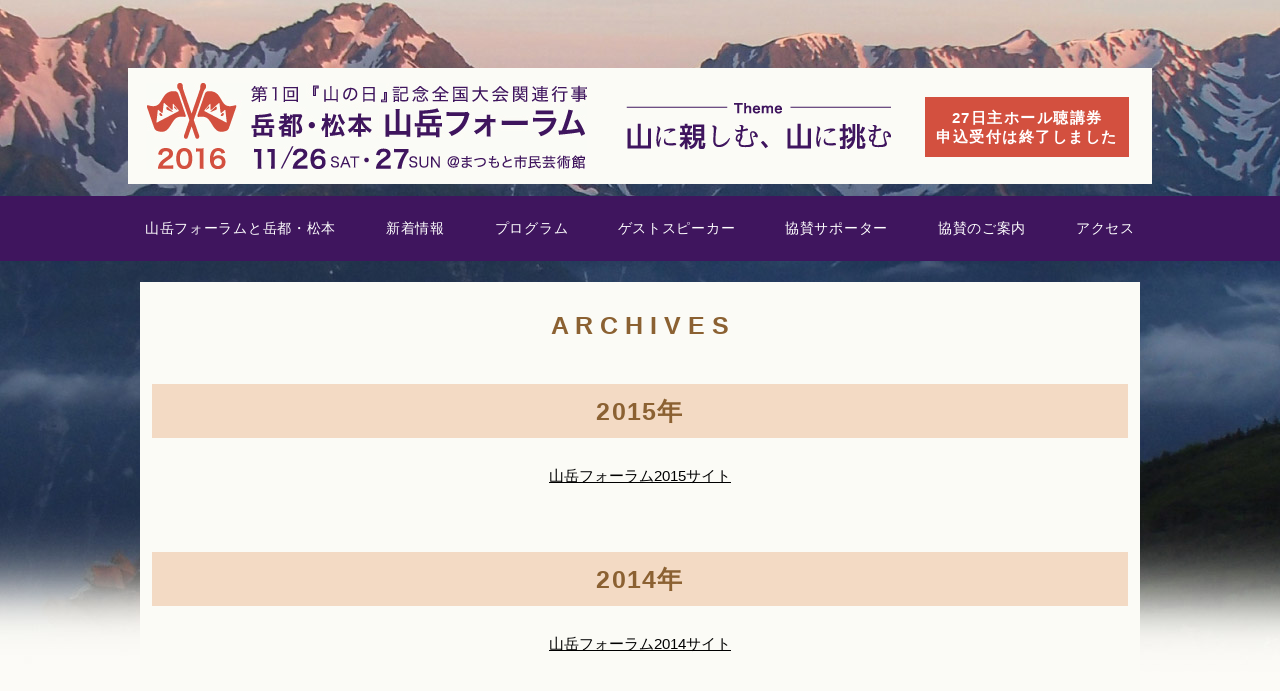

--- FILE ---
content_type: text/html; charset=UTF-8
request_url: http://2016.sangaku.net/archive
body_size: 7504
content:
<!DOCTYPE html>
<!--[if IE 6]><html id="ie6" lang="ja" xmlns:og="http://opengraphprotocol.org/schema/" xmlns:fb="http://www.facebook.com/2008/fbml"><![endif]-->
<!--[if IE 7]><html id="ie7" lang="ja" xmlns:og="http://opengraphprotocol.org/schema/" xmlns:fb="http://www.facebook.com/2008/fbml"><![endif]-->
<!--[if IE 8]><html id="ie8" lang="ja" xmlns:og="http://opengraphprotocol.org/schema/" xmlns:fb="http://www.facebook.com/2008/fbml"><![endif]-->
<!--[if IE 9]><html id="ie9" lang="ja" xmlns:og="http://opengraphprotocol.org/schema/" xmlns:fb="http://www.facebook.com/2008/fbml"><![endif]-->
<!--[if !(IE 6) | !(IE 7) | !(IE 8)  ]><!-->
<html dir="ltr" lang="ja">
<!--<![endif]-->
<head>
<meta charset="UTF-8">
<meta property="og:site_name" content="岳都・松本 山岳フォーラム2016">
<meta property="og:title" content="A R C H I V E S">
<meta property="og:description" content="2015年
山岳フォーラム2015サイト
2014年
山岳フォーラム2014サイト
2013年
山岳フォーラム2013">
<meta property="og:url" content="http://2016.sangaku.net/archive">
<meta property="fb:admins" content="">
<meta property="fb:app_id" content="">
<meta property="og:image" content="http://2016.sangaku.net/wp-content/themes/sangaku/images/fb_sangaku_pic.jpg">
<meta property="og:type" content="article">
<meta name="description" content="2015年 山岳フォーラム2015サイト 2014年 山岳フォーラム2014サイト 2013年 山岳フォーラム2013サイト 2012年 山岳フォーラム2012サイト USTREAM で全編を見る 2011年 山岳フォーラム2011サイト">
<meta name="viewport" content="width=1200, user-scalable=yes">
<title>A R C H I V E S - 岳都・松本 山岳フォーラム2016</title>
<link rel="dns-prefetch" href="//s.w.org">
<link rel="profile" href="http://gmpg.org/xfn/11">
<link rel="pingback" href="http://2016.sangaku.net/xmlrpc.php">
<link rel="canonical" href="http://2016.sangaku.net/archive">
<link rel="alternate" type="application/rss+xml" title="岳都・松本 山岳フォーラム2016 &raquo; フィード" href="http://2016.sangaku.net/feed">
<link rel="alternate" type="application/rss+xml" title="岳都・松本 山岳フォーラム2016 &raquo; コメントフィード" href="http://2016.sangaku.net/comments/feed">
<link rel="alternate" type="application/json+oembed" href="http://2016.sangaku.net/wp-json/oembed/1.0/embed?url=http%3A%2F%2F2016.sangaku.net%2Farchive">
<link rel="alternate" type="text/xml+oembed" href="http://2016.sangaku.net/wp-json/oembed/1.0/embed?url=http%3A%2F%2F2016.sangaku.net%2Farchive&#038;format=xml">
<link rel="https://api.w.org/" href="http://2016.sangaku.net/wp-json/">
<link rel="shortlink" href="http://2016.sangaku.net/?p=525">
<link rel="stylesheet" type="text/css" media="all" href="http://2016.sangaku.net/wp-content/themes/sangaku/style.css">
<link rel="stylesheet" type="text/css" href="http://2016.sangaku.net/wp-content/cache/head-cleaner/css/6feceaf9e131dee8c86146ba38b1761a.css" media="all">
<link rel="stylesheet" id="contact-form-7-css" href="http://2016.sangaku.net/wp-content/plugins/contact-form-7/includes/css/styles.css?ver=4.5.1" type="text/css" media="all">
<link rel="stylesheet" id="fancybox-css" href="http://2016.sangaku.net/wp-content/plugins/fancybox-for-wordpress/fancybox/fancybox.css?ver=4.6.1" type="text/css" media="all">
<script type="text/javascript" src="http://2016.sangaku.net/wp-content/cache/head-cleaner/js/ea7461c4673100f3bc3ee2b624db2583.js"></script>
<!--[if lt IE 9]><script src="http://2016.sangaku.net/wp-content/themes/sangaku/js/html5.js" type="text/javascript"></script>
<![endif]-->
<!--[if lte IE 6]>
 <script type="text/javascript" src="/js/DD_belatedPNG-min.js"></script>
 <script type="text/javascript">
  DD_belatedPNG.fix('.png');
 </script>
<![endif]-->  <!-- for IE6 transparent .png support (http://smkn.xsrv.jp/blog/2009/02/dd_belatedpng_js/)-->
 <script type="text/javascript" src="/js/script.js"></script>
 <script type="text/javascript" src="/js/jquery.easing.1.3.js"></script>
 <script type="text/javascript"><!--

  jQuery( function( $ ) {
    //
    // The slideshow
    //
    var curSlide = 1;
    var maxSlide = 25;
    var ssTransDur = 1000;	/* Transition Duration */

    document.nextSlide = function () {
      var id = '#ss' + curSlide.toString();
      curSlide++;
      if ( curSlide > maxSlide ) curSlide = 1;
      var nid = '#ss' + curSlide.toString();
	$(nid).css( 'left', 300 );
	$(nid).animate({ left: 0 }, ssTransDur, 'easeInSine');
	$(id).animate({ left: -300 }, ssTransDur, 'easeInSine', function() {
	  $(id).css( 'left', -9999 );
	});
    };

    document.prevSlide = function () {
      var id = '#ss' + curSlide.toString();
      curSlide--;
      if ( curSlide == 0 ) curSlide = maxSlide;
      var nid = '#ss' + curSlide.toString();
	$(nid).css( 'left', -300 );
	$(nid).animate({ left: 0 }, ssTransDur, 'easeInSine');
	$(id).animate({ left: 300 }, ssTransDur, 'easeInSine', function() {
	  $(id).css( 'left', -9999 );
	});
    };

    $('#ss1').css( { zIndex: 100, left: 0 } );
  });
 //-->
 </script>
 <script type="text/javascript" src="/wp-content/plugins/contact-form-7/contact-form7-confirm.js"></script><!-- MTL -->
 <!-- see postal code to address in contact form 7 http://php-fan.org/wordpress-contactform7-ajaxzip3.html -->
 <!-- see http://www.webantena.net/javascriptjquery/ajaxzip3-github-version/ for Github migration -->
 <script src="http://ajaxzip3.github.io/ajaxzip3.js" charset="UTF-8"></script>
 <script type="text/javascript"><!--
  jQuery( function( $ ) {
    $('input[name="your-zip"]').keyup(function(event){
      AjaxZip3.zip2addr(this.name,'','your-pref','your-address');
    });
  });
//--></script>
 <link rel="stylesheet" type="text/css" media="all" href="/wp-content/plugins/contact-form-7/contact-form7-confirm.css" />
 <script type="text/javascript"><!--Google Analytics -->
  var _gaq = _gaq || [];
  _gaq.push(['_setAccount', 'UA-35535211-1']);
  _gaq.push(['_trackPageview']);
  (function() {
    var ga = document.createElement('script'); ga.type = 'text/javascript'; ga.async = true;
    ga.src = ('https:' == document.location.protocol ? 'https://ssl' : 'http://www') + '.google-analytics.com/ga.js';
    var s = document.getElementsByTagName('script')[0]; s.parentNode.insertBefore(ga, s);
  })();
 </script>
 </head>

<body class="page page-id-525 page-template-default pc singular two-column right-sidebar">
<div id="page" class="hfeed">
	<header id="branding" role="banner">
		<div id="masthead">
			<div id="head_logo" class="imgonly">
				<a href="/">
					<img class="transbtn" src="/images/head_logo.gif" alt="岳都・松本 山岳フォーラム 2016 11/28 SAT・29 SUN" />
				</a>
			</div>
			<div class="imgonly" id="head_theme"><img src="/images/head_theme.gif" alt="Theme: 山に親しむ、山に挑む" /></div>
			<!-- <div id="head_fb"><a href="https://www.facebook.com/matsumotosangaku" target="_blank"><img id="menu" class="transbtn" src="/images/top_menu_fb.gif" alt="Facebook"></a></div> -->
			<div id="head_ticket"><div id="announce">27日主ホール聴講券<br />申込受付は終了しました</div></div>
		</div><!-- #masthead -->
		<div id="headmenu" role="navigation">
			<ul>
				<li><a href="/about" style="width: 241px;">山岳フォーラムと岳都・松本</a></li>
				<li><a href="/?cat=0" style="width: 109px;">新着情報</a></li>
				<li><a href="/program" style="width: 123px;">プログラム</a></li>
				<li><a href="/speaker" style="width: 167px;">ゲストスピーカー</a></li>
				<li><a href="/supporter" style="width: 153px;">協賛サポーター</a></li>
				<li><a href="/supporterboshu" style="width: 138px;">協賛のご案内</a></li>
				<li><a href="/access" style="width: 109px;">アクセス</a></li>
			</ul>
		</div><!-- #headmenu -->
	</header><!-- #branding -->


	<div id="main">
		<div id="mainwall">

		<div id="primary">
			<div id="content" role="main">

				
					
<article id="post-525" class="post-525 page type-page status-publish hentry">
			<header class="entry-header">
			<h1 class="entry-title">A R C H I V E S</h1>
		</header><!-- .entry-header -->
	
	<div class="entry-content">
		<div id="archive">
<h2>2015年</h2>
<p><a class="sitename" href="http://2015.sangaku.net/" target="new">山岳フォーラム2015サイト</a><br />
<br clear="all"></p>
<h2>2014年</h2>
<p><a class="sitename" href="http://2014.sangaku.net/" target="new">山岳フォーラム2014サイト</a><br />
<br clear="all"></p>
<h2>2013年</h2>
<p><a class="sitename" href="http://2013.sangaku.net/" target="new">山岳フォーラム2013サイト</a><br />
<br clear="all"></p>
<h2>2012年</h2>
<p><a class="sitename" href="http://2012.sangaku.net/" target="new">山岳フォーラム2012サイト</a></p>
<div id="ustream" class="widget"><iframe src="http://www.youtube.com/embed/ilUYp27A9MI?rel=0" width="367" height="206" scrolling="no" frameborder="0" allowfullscreen></iframe><a href="http://www.ustream.tv/recorded/27254935" target="new">USTREAM で全編を見る</a></div>
<p><br clear="all"></p>
<h2>2011年</h2>
<p><a class="sitename" href="http://2011.sangaku.net/" target="new">山岳フォーラム2011サイト</a></p>
<div id="s2011_ss" class="widget"><img class="png" src="http://2012.sangaku.net/images/2011_ss_prev.png" alt="" onclick="document.prevSlide();" style="float: left; cursor: hand;" /><img class="png" src="http://2012.sangaku.net/images/2011_ss_next.png" alt="" onclick="document.nextSlide();" style="float: right; cursor: hand;" /></p>
<div class="ss_wrapper"><img class="ss_element" id="ss1" src="http://2012.sangaku.net/images/slides/1.jpg" alt="" /><img class="ss_element" id="ss2" src="http://2012.sangaku.net/images/slides/2.jpg" alt="" /><img class="ss_element" id="ss3" src="http://2012.sangaku.net/images/slides/3.jpg" alt="" /><img class="ss_element" id="ss4" src="http://2012.sangaku.net/images/slides/5.jpg" alt="" /><img class="ss_element" id="ss5" src="http://2012.sangaku.net/images/slides/6.jpg" alt="" /><img class="ss_element" id="ss6" src="http://2012.sangaku.net/images/slides/7.jpg" alt="" /><img class="ss_element" id="ss7" src="http://2012.sangaku.net/images/slides/800.jpg" alt="" /><img class="ss_element" id="ss8" src="http://2012.sangaku.net/images/slides/802.jpg" alt="" /><img class="ss_element" id="ss9" src="http://2012.sangaku.net/images/slides/804.jpg" alt="" /><img class="ss_element" id="ss10" src="http://2012.sangaku.net/images/slides/900.jpg" alt="" /><img class="ss_element" id="ss11" src="http://2012.sangaku.net/images/slides/903.jpg" alt="" /><img class="ss_element" id="ss12" src="http://2012.sangaku.net/images/slides/D3X_6403.jpg" alt="" /><img class="ss_element" id="ss13" src="http://2012.sangaku.net/images/slides/D3X_6456.jpg" alt="" /><img class="ss_element" id="ss14" src="http://2012.sangaku.net/images/slides/D3X_6494.jpg" alt="" /><img class="ss_element" id="ss15" src="http://2012.sangaku.net/images/slides/D3X_6510.jpg" alt="" /><img class="ss_element" id="ss16" src="http://2012.sangaku.net/images/slides/D3X_6552.jpg" alt="" /><img class="ss_element" id="ss17" src="http://2012.sangaku.net/images/slides/D3X_6587.jpg" alt="" /><img class="ss_element" id="ss18" src="http://2012.sangaku.net/images/slides/D3X_6590.jpg" alt="" /><img class="ss_element" id="ss19" src="http://2012.sangaku.net/images/slides/DSC_4738.jpg" alt="" /><img class="ss_element" id="ss20" src="http://2012.sangaku.net/images/slides/DSC_4758.jpg" alt="" /><img class="ss_element" id="ss21" src="http://2012.sangaku.net/images/slides/DSC_5106.jpg" alt="" /><img class="ss_element" id="ss22" src="http://2012.sangaku.net/images/slides/DSC_5125.jpg" alt="" /><img class="ss_element" id="ss23" src="http://2012.sangaku.net/images/slides/X.jpg" alt="" /><img class="ss_element" id="ss24" src="http://2012.sangaku.net/images/slides/Y.jpg" alt="" /><img class="ss_element" id="ss25" src="http://2012.sangaku.net/images/slides/zz.jpg" alt="" /></div>
<p><!--a href="http://2011.sangaku.net/" target="_new">
<div class="s2011_site_button"><img src="/images/2011_site_button.png" alt="山岳フォーラム2011サイト" onmouseover="this.style.opacity=0.75;this.style.filter='alpha(opacity=75)';" onmouseout="this.style.opacity=1;this.style.filter='alpha(opacity=100)';" /></div>

</a></div-->
<br clear="all">
</div>
 
<span class = "fblike" style = "height: 20px;  "><iframe src="http://www.facebook.com/plugins/like.php?href=http://2016.sangaku.net/archive&layout=standard&send=false&show_faces=false&width=600&action=like&colorscheme=light&font=" scrolling="no" frameborder="0" allowTransparency="true" style="border:none; overflow:hidden; width:600px; height:20px"></iframe></span>			</div><!-- .entry-content -->
	<footer class="entry-meta">
			</footer><!-- .entry-meta -->
</article><!-- #post-525 -->

						<div id="comments">
	
	
	
	
</div><!-- #comments -->

				
			</div><!-- #content -->
		</div><!-- #primary -->

<!-- ?php get_sidebar('subpage'); /* MTL MAT 2014: c/o */ ? -->

			<div id="bannerrow" class="imgonly">
				<a href="/archive"><img class="transbtn" src="/images/footer_banner_archive.gif" alt="岳都・松本 山岳フォーラム 過去のアーカイブ" /></a><a href="/staffform"><img class="transbtn" src="/images/footer_banner_volumteer.gif" alt="ボランティアスタッフ募集" /></a><!-- <a href="/supporterboshu"><img class="transbtn" src="/images/footer_banner_supporter.gif" alt="協賛のご案内" /></a> --><a href="/access"><img class="transbtn" src="/images/footer_banner_access.gif" alt="アクセスマップはこちら" /></a>
			</div><!-- #bannerrow -->

		</div><!-- #mainwall/.mainwall -->
	</div><!-- #topmain/#main -->

	<h2 id="global_contact_header">CONTACT</h2>

	<div id="global_contact">
		<div class="contact_line">
			<div class="contact_left">
				お問い合わせ<a href="/form"><img class="transbtn" src="/images/inquiry_button.gif" alt="メールフォーム" /></a>
			</div>
			<div class="contact_right">
				<img class="png" src="/images/icon_phone.png" alt="" />0263-94-2307<br />
				<span class="details">平日8：30－17：15<br />
				松本市山岳観光課内 岳都・松本「山岳フォーラム」実行委員会事務局</span>
			</div>
		</div>
		<div class="contact_line">
			<div class="contact_left">
				聴講券に関するお問い合わせ<br />
				<span class="note">※27日のステージプログラムのみ聴講券が必要です。</span>
			</div>
			<div class="contact_right">
				<img class="png" src="/images/icon_phone.png" alt="" />0263-25-2153<br />
				<span class="details">平日8：30－17：15<br />
				信濃毎日新聞社 松本本社事業部</span>
			</div>
		</div>
		<!-- div class="contact_line">
			<div class="contact_left email">
				メールアドレス
			</div>
			<div class="contact_left email2">
				（聴講券申込）
			</div>
			<div class="contact_right email">
				ticket@sangaku.net<span class="careof">　（山岳フォーラム聴講券担当）</span>
			</div>
			<div class="contact_left email">
				　
			</div>
			<div class="contact_left email2">
				（一般的な問合せ）
			</div>
			<div class="contact_right email">
				inquiry@sangaku.net<span class="careof">（山岳フォーラム実行委員会）</span>
			</div>
			<div class="contact_left email">
				　
			</div>
			<div class="contact_left email2">
				（ボランティア募集）
			</div>
			<div class="contact_right email">
				other@sangaku.net<span class="careof"> 　（山岳フォーラムイベント係) </span>
			</div>
		</div -->
	</div>

	<footer id="colophon" role="contentinfo">
		<div id=footerbelowinquire>
			<div id="sponsorlogo">
				<!-- <a href="http://www.epson.jp/" target="new"><img src="/images/epsonlogo.jpg" alt="WristableGPS for Trek by ESPSON" onmouseover="this.style.opacity=0.85;this.style.filter='alpha(opacity=85)';" onmouseout="this.style.opacity=1;this.style.filter='alpha(opacity=100)';" ></a><br /> -->
				<ul>
					<li><a href="http://www.sangakujro.com/" target="new"><img src="/images/JROlogo_top.jpg" alt="日本山岳救助機構（ｊＲＯ：ジロー）" onmouseover="this.style.opacity=0.85;this.style.filter='alpha(opacity=85)';" onmouseout="this.style.opacity=1;this.style.filter='alpha(opacity=100)';" ></a></li>
					<li><a href="http://www.nihiho.co.jp/" target="new"><img src="/images/rescueBannerforSF2016site.jpg" alt="日本費用補償小額短期保険" onmouseover="this.style.opacity=0.85;this.style.filter='alpha(opacity=85)';" onmouseout="this.style.opacity=1;this.style.filter='alpha(opacity=100)';" ></a></li>
					<li><a href="http://www.yamareco.com/" target="new"><img src="/images/yamareco_logo.gif" alt="ヤマレコ" onmouseover="this.style.opacity=0.85;this.style.filter='alpha(opacity=85)';" onmouseout="this.style.opacity=1;this.style.filter='alpha(opacity=100)';" ></a></li>
					<li><a href="http://www.yamanohi.net/" target="new"><img src="/images/topbanner_yamanohi.gif" alt="全国山の日協議会" onmouseover="this.style.opacity=0.85;this.style.filter='alpha(opacity=85)';" onmouseout="this.style.opacity=1;this.style.filter='alpha(opacity=100)';" ></a></li>
				</ul>
			</div><!--sponsorlogo-->
			<b>構成団体</b><br />
			松本市　全国山の日協議会　松本観光コンベンション協会　松本市アルプス観光協会　北アルプス山小屋友交会　日本山岳会信濃支部<br />
			上高地観光旅館組合　のりくら観光協会　信州山の環境研究センター　アルピコグループ　美ヶ原高原観光協議会　信濃毎日新聞社<br />
			<b>後　　援（予定）</b><br />
			林野庁（中部森林管理局中信森林管理署）　国土交通省（北陸地方整備局松本砂防事務所）　環境省（松本自然環境事務所）　長野県<br />
			長野県教育委員会　NHK長野放送局　SBC信越放送　NBS長野放送　TSBテレビ信州　abn長野朝日放送　テレビ松本ケーブルテレビジョン<br />
			FM長野　FMまつもと　JR東日本長野支社<br />
			<b>協賛（予定）</b><br />
			<a href="http://ici-sports.com" target=_blank>ICI石井スポーツ松本店</a>　<a href="http://www.azusa-allclean.com/" target="_blank">あずさオールクリーン</a>　あずさ環境保全　<a href="http://www.iizukaco.co.jp/" target="_blank">飯塚カンパニー</a>　<a href="http://www.inouedp.co.jp/index.html" target="_blank">井上</a>　<a href="http://www.iwatani-primus.co.jp/" target="_blank">イワタニプリムス</a>　<a href="http://www.dentsutec.co.jp/Yamasanka/index.html" target="_blank">エイコー</a><br />
			<a href="http://excelsior-inc.com/" target=_blank>エクセルシア</a>　<a href="http://www.edgeandsofa.jp/" target="_blank">エッジ&amp;ソファー</a>　<a href="http://www.tc-nanshin.co.jp/" target="_blank">NTPグループトヨタカローラ南信・ネッツトヨタ信州</a>　<a href="http://www.evernew.co.jp/outdoor_top/" target=_blank>エバニュー</a>　<a href="http://www.epson.jp/products/wgps/trek/" target=_blank>エプソン販売</a>　<a href="http://www.mtlabs.co.jp/" target="_blank">エム ティ ラボ</a><br />
			<a href="http://www.kaiundo.co.jp/" target="_blank">開運堂</a>　<a href="http://kamoshika.co.jp/" target="_blank">カモシカスポーツ</a>　<a href="http://www.kojitusanso.jp/" target=_blank>好日山荘</a>　ゴールドウィン　<a href="http://www.supersports.co.jp/" target="new">スーパースポーツゼビオ</a>　<a href="http://www.star-corp.co.jp/product/special/sol.html" target="new">スター商事</a>　<a href="http://www.spri.co.jp/" target="new">綜合印刷</a>　<a href="http://www.sservice.co.jp/" target="new">総合サービス(サニタクリーン)</a><br />
			<a href="https://www.daitocacao.com/index.html" target="new">大東カカオ</a>　<a href="http://www.od-vanvan.com/" target="_blank">タカチホ(バンバン)</a>　<a href="http://www.foxfire.jp/" target="_blank">ティムコ</a>　<a href="http://toybox-net.jp/alpspark/toybox/" target="_blank">TOYBOX</a>　ドコモＣＳ 長野支店　<a href="http://www.sangakujro.com/" target="_blank">日本山岳救助機構(jRO)</a>　<a href="http://www.nihiho.co.jp/" target="_blank">日本費用補償少額短期保険</a><br />
			<a href="http://www.norikoku.com/" target="_blank">乗鞍国際観光</a>　<a href="http://www.nsd-hakuba.jp/" target="_blank">白馬観光開発</a>　<a href="http://www.hinokogyo.co.jp/" target="_blank">日野興業</a>　<a href="http://hirayukankoteaser.com/" target="_blank">平湯温泉観光協会</a>　<a href="http://www.finetrack.com/" target="_blank">ファイントラック</a>　<a href="http://www.field-mt.com/" target=_blank>フィールド&amp;マウンテン</a>　<a href="http://www.prart.co.jp/" target=_blank>プラルト</a>　<a href="http://user1.matsumoto.ne.jp/~bunrin/" target=_blank>ブンリン</a>　<a href="http://www.heritage.co.jp/" target=_blank>ヘリテイジ</a><br />
			<a href="http://www.hosoya-pyro.co.jp/" target=_blank>細谷火工</a>　<a href="http://www.asama-tamanoyu.co.jp/" target=_blank>ホテル玉之湯</a>　<a href="http://www.e-mot.co.jp/" target="new">モチヅキ</a>　<a href="http://www.montbell.jp/" target=_blank>モンベル</a>　<a href="http://yamazoe.net/" target="_blank">山添シート内装</a>　<a href="http://yamatami.com/" target="_blank">やまたみ</a>　<a href="http://www.yamareco.com/" target="new">ヤマレコ</a>　<a href="http://www.millet.jp/" target="_blank">ラフマ・ミレー</a>　（五十音順）<br />
			<b>特別協力</b><br />
			<a href="http://www.yamakei.co.jp/" target="new">山と渓谷社</a>　<a href="http://www.yamareco.com/" target="new">ヤマレコ</a>　<a href="http://www.mt-compass.com/" target="new">公益社団法人日本山岳ガイド協会「コンパス」</a>　<a href="http://www.naga-tabi.com/" target="new">ナガタビ</a><br />
			<b>協　　力</b><br />
			<a href="http://www.fromeastcinema.com/index.html" target="_blank">東座(合木こずえ)</a>　<a href="http://www.city.azumino.nagano.jp/" target="_blank">安曇野市</a>　<a href="http://akanebonbon.info/" target="_blank">梅川　茜(雷鳥 張子)</a>　大野川中学校 乗鞍アルプホルンチーム　<a href="http://kosamota.com/" target="_blank">粥川なつ紀</a>　<a href="http://www.h6.dion.ne.jp/~edlweiss/sakura/" target="new">北川桜</a><br>　
			<a href="http://www.wildlife-science.org/" target="_blank">京都大学霊長類学・ワイルドライフサイエンス・リーディング大学院</a>　<a href="http://www.j-monkey.jp/" target="_blank">公益財団法人日本モンキーセンター</a><br />
			<a href="http://ameblo.jp/chihokobayashi/" target="_blank">小林千穂</a>　<a href="http://www.soan-zama.jp/" target="_blank">草庵</a>　<a href="http://d.hatena.ne.jp/naruseyohei/" target="_blank">成瀬洋平</a>　<a href="http://hata-bgc.jp/" target="_blank">波田少年少女合唱団</a>　<a href="http://happydayz.jp/" target="_blank">HAPPYDAYZ　PRODUCTIONS</a>　<a href="http://www7b.biglobe.ne.jp/~hobospuppet/index.html" target="_blank">ホーボーズ・パペットシアター</a><br />
			<a href="http://masyumaromama.naganoblog.jp/" target="_blank">ましゅまろまま</a>　<a href="https://www.city.matsumoto.nagano.jp/jougesuidou/index.html" target="_blank">松本市上下水道局</a>　<a href="http://n-msr.com/index.html" target="_blank">松本材青会</a>　<a href="https://www.matsumoto-lib.annexis.jp/" target="_blank">松本市図書館</a>　<a href="http://matsumoto-artmuse.jp/" target="_blank">松本市美術館</a>　<a href="http://www.mauveaoi.com/" target="_blank">山本葵（mauve）</a>　<a href="http://fr.mapion.co.jp/map/uc/PoiInfo?grp=uniqlo&vo=mbml&poi_code=10101547" target="_blank">ユニクロ 南松本店</a>　<a href="http://wa-nal.com/" target="_blank">wa・nal</a><br /><br /><br />
		</div><!--footerbelowinquire-->
	</footer><!-- #colophon -->
	<footer id="ft_copyright">
		<div id=shusai>岳都・松本「山岳フォーラム」実行委員会 主催</div>
		<div id=copyright><p>Copyright © 岳都・松本 山岳フォーラム</p></div>
		<div id=pagetop><a href="#page"><img src="/images/arrow_pagetop.png" class="transbtn" alt="" />PAGE TOP</a></div>
	</footer><!-- #ft_copyright -->
</div><!-- #page -->

<script type="text/javascript" src="http://2016.sangaku.net/wp-content/cache/head-cleaner/js/19cc12b6127fad6e1ada3dc6bfa68cb0.js"></script>
</body></html>
<!-- Performance optimized by W3 Total Cache. Learn more: https://www.w3-edge.com/products/

Object Caching 899/1111 objects using disk
Page Caching using disk: enhanced

 Served from: 2016.sangaku.net @ 2026-01-21 19:20:19 by W3 Total Cache -->

--- FILE ---
content_type: text/css
request_url: http://2016.sangaku.net/wp-content/themes/sangaku/style.css
body_size: 13696
content:
/*
Theme Name: Twenty Eleven
Theme URI: http://wordpress.org/extend/themes/twentyeleven
Author: the WordPress team
Author URI: http://wordpress.org/
Description: The 2011 theme for WordPress is sophisticated, lightweight, and adaptable. Make it yours with a custom menu, header image, and background -- then go further with available theme options for light or dark color scheme, custom link colors, and three layout choices. Twenty Eleven comes equipped with a Showcase page template that transforms your front page into a showcase to show off your best content, widget support galore (sidebar, three footer areas, and a Showcase page widget area), and a custom "Ephemera" widget to display your Aside, Link, Quote, or Status posts. Included are styles for print and for the admin editor, support for featured images (as custom header images on posts and pages and as large images on featured "sticky" posts), and special styles for six different post formats.
Version: 1.4
License: GNU General Public License v2 or later
License URI: http://www.gnu.org/licenses/gpl-2.0.html
Tags: dark, light, white, black, gray, one-column, two-columns, left-sidebar, right-sidebar, fixed-width, flexible-width, custom-background, custom-colors, custom-header, custom-menu, editor-style, featured-image-header, featured-images, full-width-template, microformats, post-formats, rtl-language-support, sticky-post, theme-options, translation-ready
Text Domain: twentyeleven
*/

/* =Reset default browser CSS. Based on work by Eric Meyer: http://meyerweb.com/eric/tools/css/reset/index.html
-------------------------------------------------------------- */

html, body, div, span, applet, object, iframe,
h1, h2, h3, h4, h5, h6, p, blockquote, pre,
a, abbr, acronym, address, big, cite, code,
del, dfn, em, font, ins, kbd, q, s, samp,
small, strike, strong, sub, sup, tt, var,
dl, dt, dd, ol, ul, li,
fieldset, form, label, legend,
table, caption, tbody, tfoot, thead, tr, th, td {
	border: 0;
	font-family: inherit;
	font-size: 100%;
	font-style: inherit;
	font-weight: inherit;
	margin: 0;
	outline: 0;
	padding: 0;
	max-height: 999999px;	/* 2016: against Android Chrome Font Boosting */
	vertical-align: baseline;
}
:focus {/* remember to define focus styles! */
	outline: 0;
}
body {
	background: #fbfbf6;	/* MTL KAZ 2016: was #fafbf5 */
	line-height: 1;
}
ol, ul {
	list-style: none;
}
table {/* tables still need 'cellspacing="0"' in the markup */
	border-collapse: separate;
	border-spacing: 0;
}
caption, th, td {
	font-weight: normal;
	text-align: left;
}
blockquote:before, blockquote:after,
q:before, q:after {
	content: "";
}
blockquote, q {
	quotes: "" "";
}
img[usemap^="#"],	/* MTL KAZ 2016: added for IE 9 or older */
a img {
	border: 0;
}
article, aside, details, figcaption, figure,
footer, header, hgroup, menu, nav, section {
	display: block;
}


/* =Structure
----------------------------------------------- */

body {
	padding: 0;	/* MTL Mat was 0 2em */
	/* MAT c/o (nonsense and caused horizontal scroll with Norton toolbar on Chrome) (also was in #main,#colophon,#ft_nav_top,#topmain,#h1_main,#branding,#content) width: 100%; */
	min-width: 1024px;	/* KAZ 2016: was 1040; 2014: was 1200 MTLO MAT by RYU (was 1000) */
	font-size: 94%;	/* 15px, MTL KAZ 2016: moved from below */
	-webkit-text-size-adjust: 100%;	/* MTL KAZ 2016: added */
}
#page {
	margin: 0 auto;	/* Mat was 2em auto */
	max-width: 2000px;	/* KAZ 2016: was 1500; MAT 2014: was 1000 */
}

#access div {
/*	margin: 0 7.6%; */	/* MTL KAZ */
}

#content {
	margin: 0;	/* MTL KAZ: was 0 34% 0 7.6% */
}
#mainwall > #primary > #content,
.mainwall > #primary > #content {	/* MTL KAZ 2016: only for pages */
	padding: 21px 0 0;
}
#mainwall > #primary > #content {	/* MTL KAZ 2016 */
	min-height: 418px;
}

/* Singular */
.singular #content,
.left-sidebar.singular #content {
	position: relative;
}
.singular footer.entry-meta,
.singular #comments-title {
/*	width: 1000px; */	/* MTL KAZ 2016: c/o */
	margin: 0 auto;
}

/* Attachments */
.singular .image-attachment .entry-content {
	margin: 0 auto;
	width: auto;
}
.singular .image-attachment .entry-description {
	margin: 0 auto;
	width: 100%;	/* MTL KAZ: was 68.9% */
}

/* Showcase */
.page-template-showcase-php #primary,
.left-sidebar.page-template-showcase-php #primary {
	margin: 0;
}
.page-template-showcase-php #content,
.left-sidebar.page-template-showcase-php #content {
/*	margin: 0 7.6%; */	/* MTL KAZ */
	width: 100%;	/* MTL KAZ: was auto */
}
.page-template-showcase-php section.recent-posts {
	float: right;
	margin: 0 0 0 31%;
	width: 69%;
}
.page-template-showcase-php #main .widget-area {
	float: left;
	margin: 0 -22.15% 0 0;
	width: 22.15%;
}

/* error404 */
.error404 #primary {
	float: none;
	margin: 0;
}
.error404 #primary #content {
/*	margin: 0 7.6%; */	/* MTL KAZ */
	width: 100%;	/* MTL KAZ: was auto */
}

/* Alignment */
.alignleft {
	display: inline;
	float: left;
	margin-right: 1.625em;
}
.alignright {
	display: inline;
	float: right;
	margin-left: 1.625em;
}
.aligncenter {
	clear: both;
	display: block;
	margin-left: auto;
	margin-right: auto;
}

/* One column */
.one-column #page {
	max-width: 690px;
}
.one-column #content {
/*	margin: 0 7.6%; */	/* MTL KAZ */
	width: 100%;	/* MTL KAZ: was auto */
}
.one-column #nav-below {
	border-bottom: 1px solid #ddd;
	margin-bottom: 1.625em;
}
/* Simplify the showcase template */
.one-column .page-template-showcase-php section.recent-posts {
	float: none;
	margin: 0;
	width: 100%;
}
.one-column .page-template-showcase-php #main .widget-area {
	float: none;
	margin: 0;
	width: auto;
}
.one-column .page-template-showcase-php .other-recent-posts {
	border-bottom: 1px solid #ddd;
}
/* Simplify the showcase template when small feature */
.one-column section.featured-post .attachment-small-feature {
	border: none;
	display: block;
	height: auto;
	max-width: 60%;
	position: static;
}
.one-column article.feature-image.small {
	margin: 0 0 1.625em;
	padding: 0;
}
.one-column article.feature-image.small .entry-title {
	font-size: 20px;
	line-height: 1.3em;
}
.one-column article.feature-image.small .entry-summary {
	height: 150px;
	overflow: hidden;
	padding: 0;
	text-overflow: ellipsis;
}
.one-column article.feature-image.small .entry-summary a {
	left: -9%;
}
/* Remove the margin on singular articles */
.one-column.singular .entry-header,
.one-column.singular .entry-content,
.one-column.singular footer.entry-meta,
.one-column.singular #comments-title {
	width: 100%;
}
/* Simplify the pullquotes and pull styles */
.one-column.singular blockquote.pull {
	margin: 0 0 1.625em;
}
.one-column.singular .pull.alignleft {
	margin: 0 1.625em 0 0;
}
.one-column.singular .pull.alignright {
	margin: 0 0 0 1.625em;
}
.one-column.singular .entry-meta .edit-link a {
	position: absolute;
	left: 0;
	top: 40px;
}
.one-column.singular #author-info {
	margin: 2.2em -8.8% 0;
	padding: 20px 8.8%;
}


/* =Global
----------------------------------------------- */
body, input, textarea {
	font-family: Osaka,'メイリオ',Meiryo,'ＭＳ Ｐゴシック','MS PGothic','Helvetica Neue', Helvetica, Arial, sans-serif;	/* MTL Mat added J Font for too small hankaku characters in supporters page */	/* MTL KAZ 2016: divided into font-family and font-size and added Meiryo */
/*	font-size: 15px; */	/* MTL KAZ 2016: not here, moved to above */
/* 	font-weight: 300; */	/* MTL KAZ 2016: c/o: this prevents <b> */
	line-height: 1.625;
}
body, input, textarea, a {
	color: black;	/* MTL KAZ 2016: was #787878 */
}
input, textarea, select {	/* MTL: added instead */
	font-size: 100%;
}
h1, h2, h3, #head_ticket, #headmenu, .about p { /* MTL Mat */
	font-family: 'ヒラギノ角ゴ Pro W3','Hiragino Kaku Gothic Pro','メイリオ',Meiryo,'ＭＳ Ｐゴシック','MS PGothic',Osaka,sans-serif;
}

#page {
	background: url(/images/page_bg.jpg) no-repeat top center;
}
div {	/* MTL KAZ */
	background: transparent;
}

/* Headings */
h1,h2,h3/* MTL Mat ,h4,h5,h6*/ {
	clear: both;
}
h3, .single h2 {		/* MTL Mat 2014 */
/*	color: black !important; */	/* MTL KAZ 2016: c/o */
}
hr {
	background-color: #787878;	/* MTL Mat for 2014, was ccc */
	border: 0;
	height: 1px;
	margin-bottom: 16px;
	clear: both;
}

/* Text elements */
p {
	margin-bottom: 1.25em;	/* MAT was 1.625 RYU was 0.625 */
}
.wpcf7-form p {	/* MAT */
	margin-bottom: 0;
}
ul, ol {
	margin: 0 0 1.625em 22px/* MTL Mat was ... 2.5em*/;
}
ul {
	list-style: square;
}
ol {
	list-style-type: decimal;
}
ol ol {
	list-style: upper-alpha;
}
ol ol ol {
	list-style: lower-roman;
}
ol ol ol ol {
	list-style: lower-alpha;
}
ul ul, ol ol, ul ol, ol ul {
	margin-bottom: 0;
}
dl {
	margin: 0 1.625em;
}
dt {
	font-weight: bold;
}
dd {
	margin-bottom: 1.625em;
}
strong {
	font-weight: bold;
}
cite, em, i {
	font-style: italic;
}
blockquote {
	font-family: Georgia, "Bitstream Charter", serif;
	font-style: italic;
	font-weight: normal;
	margin: 0 3em;
}
blockquote em, blockquote i, blockquote cite {
	font-style: normal;
}
blockquote cite {
	color: #666;
	font: 12px "Helvetica Neue", Helvetica, Arial, sans-serif;
	font-weight: 300;
	letter-spacing: 0.05em;
	text-transform: uppercase;
}
pre {
	background: #f4f4f4;
	font: 13px "Courier 10 Pitch", Courier, monospace;
	line-height: 1.5;
	margin-bottom: 1.625em;
	overflow: auto;
	padding: 0.75em 1.625em;
}
code, kbd, samp, var {
	font: 13px Monaco, Consolas, "Andale Mono", "DejaVu Sans Mono", monospace;
}
abbr, acronym, dfn {
	border-bottom: 1px dotted #666;
	cursor: help;
}
address {
	display: block;
	margin: 0 0 1.625em;
}
ins {
	background: #fff9c0;
	text-decoration: none;
}
sup,
sub {
	font-size: 10px;
	height: 0;
	line-height: 1;
	position: relative;
	vertical-align: baseline;
}
sup {
	bottom: 1ex;
}
sub {
	top: .5ex;
}

/* Forms */
input[type=text],
input[type=password],input[type=email], 
textarea {
	-moz-box-shadow: inset 0 1px 1px rgba(0,0,0,0.1);
	-webkit-box-shadow: inset 0 1px 1px rgba(0,0,0,0.1);
	box-shadow: inset 0 1px 1px rgba(0,0,0,0.1);
}

/* span.wpcf7-list-item { display: table-row; } */
/* span.wpcf7-list-item * { display: table-cell; } */

/* #tourform table span.wpcf7-list-item { display: inline; } */
/* #tourform table span.wpcf7-list-item * { display: inline; } */

textarea {
	padding-left: 3px;
	width: 98%;
}
input[type=text] {
	padding: 3px;
}
input#s {
	background: url(images/search.png) no-repeat 5px 6px;
	-moz-border-radius: 2px;
	border-radius: 2px;
	font-size: 14px;
	height: 22px;
	line-height: 1.2em;
	padding: 4px 10px 4px 28px;
}
input#searchsubmit {
	display: none;
}
a:active,
a:hover {
	text-decoration: underline;
}

/* Assistive text */
.assistive-text {
	position: absolute !important;
	clip: rect(1px 1px 1px 1px); /* IE6, IE7 */
	clip: rect(1px, 1px, 1px, 1px);
}
#access a.assistive-text:active,
#access a.assistive-text:focus {
	background: #eee;
	border-bottom: 1px solid #ddd;
	color: #1982d1;
	clip: auto !important;
	font-size: 12px;
	position: absolute;
	text-decoration: underline;
	top: 0;
	left: 7.6%;
}


/* =Header
----------------------------------------------- */

#branding {
	position: relative;
	z-index: 9999;
	padding-top: 68px;
}
#masthead {	/* MTL KAZ 2016 */
	background-color: #fbfbf6;
	width: 1024px;
	height: 87px;	/* 116 - 15 - 14 */
	margin: 0 auto;
	padding-top: 15px;
	padding-bottom: 14px;
}
#head_logo {	/* MTL KAZ 2016 */
	float: left;
	margin-left: 18px;
}
#head_theme {	/* MTL KAZ 2016 */
	float: left;
	margin-top: 20px;
	margin-left: 39px;
}
#head_ticket {	/* MTL KAZ 2016 */
	background-color: #d3503f;
	width: 204px;
	margin-top: 14px;
	margin-left: 797px;
	line-height: 19px;
	font-size: 15px;
	font-weight: bold;
	letter-spacing: 0.1em;
}
#head_ticket a {	/* MTL KAZ 2016 */
	display: block;
	width: 204px;
	height: 38px;
	padding: 11px 0;
	color: white;
	text-align: center;
	text-decoration: none;
}

#head_ticket #announce {	/* MTL RYU 2016 */
	display: block;
	width: 204px;
	height: 38px;
	padding: 11px 0;
	color: white;
	text-align: center;
	text-decoration: none;
}

#head_ticket a:hover {	/* MTL KAZ 2016 */
	background-color: rgba(255,255,255,0.25);
}

/* =Menu
-------------------------------------------------------------- */
#headmenu {	/* MTL KAZ 2016 */
	background-color: #3f155e;
	clear: left;
	height: 65px;
	margin-top: 12px;
	font-size: 14px;
	letter-spacing: 0.05em;
}
#headmenu ul {	/* MTL KAZ 2016 */
	position: absolute;
	overflow: hidden;
	width: 1040px;
	left: 50%;
	margin-left: -520px;
	margin-bottom: 0;
}
#headmenu ul li {	/* MTL KAZ: 2013 */
	list-style-type: none;
	float: left;
}
#headmenu ul li a {	/* MTL KAZ: 2013 */
	display: inline-block;
	padding: 0;
	line-height: 65px;
	color: white;
	text-align: center;
	text-decoration: none;
}
#headmenu ul li a:hover {	/* MTL KAZ: 2013 */
	background-color: rgba(255,255,255,0.2);
/*	text-decoration: underline; */
}


/* =Content
----------------------------------------------- */
#topmain, #main {
	position: relative;
	width: 100%;
}

#topmain  {	/* MTL KAZ */
}
#mainwall, .mainwall {	/* MTL KAZ */
	overflow: hidden;
	width: 1000px;	/* MTL KAZ 2016: was 1040; MTL Mat for 2014, was 970 */
	margin: 0 auto;
}
#mainwall {	/* MTL KAZ */
/*	min-height: 930px; */	/* MTL KAZ 2016: c/o */
}
#subwall {	/* MTL KAZ */
	background-color: #fbfbf6;	/* MTL KAZ 2016: added */
	overflow: hidden;
	min-height: 418px;	/* MTL KAZ 2016: was 785 = 930-145(mini-banners) */
	margin-top: 21px;	/* MTL KAZ 2016: added */
/*	margin-bottom: 20px; */	/* MTL KAZ 2016: c/o */
	text-align: center;	/* MTL KAZ 2016: moved from .blog, .single */
}
.page-title {
	color: #666;
	font-size: 10px;
	font-weight: 500;
	letter-spacing: 0.1em;
	line-height: 2.6em;
	margin: 0 0 2.6em;
	text-transform: uppercase;
}
.page-title a {
	font-size: 12px;
	font-weight: bold;
	letter-spacing: 0;
	text-transform: none;
}
.hentry,
.no-results {
	background: #fbfbf6;	/* MTL KAZ 2016 */
	 /* Mat c/o border-bottom: 1px solid #ddd; */
	margin: 0 0 15px;	/* Mat was 0 0 1.625em */
	padding: 0 0 1.625em;
	position: relative;
}
.hentry:last-child,
.no-results {
	border-bottom: none;
}
#mainwall .hentry {	/* MTL KAZ */
/*	min-height: 725px; */	/* MTL KAZ 2016: c/o; 930-145(mini-banners)-60(padding) */
}
.mainwall .hentry {	/* MTL KAZ 2016 */
	margin-bottom: 0;
	padding-bottom: 0;
}
.singular .hentry {
/*	border-bottom: none;
 *	position: relative;
 *	padding: 20px 0 0; */	/* MTL KAZ 2016: c/o; MTL MAT 2014 10 bottom was 40px; KAZ: was 3.5em 0 0 */
/*	margin-bottom: 0; */	/* MTL KAZ 2016: c/o; MTL MAT 2014 10 */
}
#main .hentry {	/* MTL KAZ 2016 */
	padding: 20px 12px;
}
.blog .hentry {
	padding-top: 20px;
}
.singular .entry-header .entry-meta {
	position: absolute;
	top: 0;
	left: 0;
}
.blog .sticky .entry-header .entry-meta {
	clip: rect(1px 1px 1px 1px); /* IE6, IE7 */
	clip: rect(1px, 1px, 1px, 1px);
	position: absolute !important;
}
.blog-date {	/* MTL Mat */
	font-size: 14px;	/* MTL KAZ ChkHtml: was 11px */
	margin: 6px;
}
.entry-title {
	clear: both;
	font-size: 26px;
	font-weight: bold;
	line-height: 1.5em;
}
.entry-title,
.entry-title a {
	text-decoration: none;
}
/*.entry-title a:hover,
 *.entry-title a:focus,
 *.entry-title a:active {
 *	color: #1982d1;
 *}
 */	/* MTL KAZ 2016: c/o */
.entry-title-top {	/* MTL Mat */
	display: none;
}
.entry-meta {
	color: #666;
	clear: both;
	font-size: 12px;
	line-height: 18px;
}
.entry-meta a {
	font-weight: bold;
}
.single-author .entry-meta .by-author {
	display: none;
}
.entry-content,
.entry-summary {
	margin-bottom: 20px;	/* MTL KAZ */
}
.mainwall .entry-content {	/* MTL KAZ 2016 */
	margin-bottom: 0;
}
.entry-header h1,
.entry-content h2,
#topmain > h2,	/* MTL KAZ 2016 */
h2#global_contact_header {	/* MTL KAZ 2016 */
	font-weight: bold;
	text-align: center;
}
.entry-header h1, h1.entry-title {
	font-size: 25px;
	color: #8B6132;
}
.entry-header h1 {
	margin: 5px 0 20px;
}
#subwall h1.entry-title {
/*	margin: 30px 0 10px; */	/* MTL KAZ 2016: c/o */
	padding: 25px 12px 0;	/* MTL KAZ 2016: added */
}
.entry-content h2,
#subwall h2.entry-title,	/* MTL KAZ 2016 */
#topmain > h2 {	/* MTL KAZ 2016 */
	background-color: #f3dac4;	/* MTL KAZ 2016: was #4c4948 */
	margin: 40px 0 26px;	/* MTL KAZ 2016: 0 0 30px */
	color: #8b6132;		/* MTL KAZ 2016: was white */
	letter-spacing: 0.05em;	/* MTL KAZ 2016 */
}
.entry-content h2,
#subwall h2.entry-title {	/* MTL KAZ 2016 */
/*	height: 54px;	*/	/* MTL KAZ 2016: c/o */
	line-height: 1.2;	/* MTL KAZ 2016: was 54px */
	padding: 12px 0;	/* MTL KAZ 2016 */
	font-size: 25px;
}
#subwall h2.entry-title a {	/* MTL KAZ 2016 */
	color: inherit;
}
#subwall h2.entry-title a:hover {	/* MTL KAZ 2016 */
	color: #d3503f;
}
#topmain > h2 {	/* MTL KAZ 2016 */
	line-height: 42px;
	font-size: 18px;
}
.entry-content h3 {
	margin: 20px 0;
	font-weight: bold;
	text-align: center;
	width: 100%;
	font-size: 31px;
}
.entry-content h3.notbig {
	border-top: #787878 1px solid;
	padding-top: 3px;
	font-size: 21px;
}
.entry-content h3 span { /* MTL Ryu */
	font-weight: normal;
	font-size: 0.7em;
}
.entry-content h4 {
	font-size: 105%;
	font-weight: bold;
}
.entry-content hr {				/* MTL RYU */
	background-color: #01416d;
	border: 0;
	height: 1px;
	margin-bottom: 1em;
	margin-top: 1em;
}
.entry-content table,
.comment-content table {
	border-bottom: 1px solid #ddd;
	margin: 0 0 1.625em;
	width: 100%;
}
.entry-content th,
.comment-content th {
	color: #666;
	font-size: 10px;
	font-weight: 500;
	letter-spacing: 0.1em;
	line-height: 2.6em;
	text-transform: uppercase;
}
.entry-content td,
.comment-content td {
	border-top: 1px solid #ddd;
	padding: 6px 10px 6px 0;
}
.entry-content #s {
	width: 75%;
}
.comment-content ul,
.comment-content ol {
	margin-bottom: 1.625em;
}
.comment-content ul ul,
.comment-content ol ol,
.comment-content ul ol,
.comment-content ol ul {
	margin-bottom: 0;
}
dl.gallery-item {
	margin: 0;
}
.page-link {
	clear: both;
	display: block;
	margin: 0 0 1.625em;
}
.page-link a {
	background: #eee;
	color: #373737;
	margin: 0;
	padding: 2px 3px;
	text-decoration: none;
}
.page-link a:hover {
	background: #888;
	color: #fff;
	font-weight: bold;
}
.page-link span {
	margin-right: 6px;
}
.entry-meta .edit-link a,
.commentlist .edit-link a {
	background: #eee;
	-moz-border-radius: 3px;
	border-radius: 3px;
	color: #666;
	float: right;
	font-size: 12px;
	line-height: 1.5em;
	font-weight: 300;
	text-decoration: none;
	padding: 0 8px;
}
.entry-meta .edit-link a:hover,
.commentlist .edit-link a:hover {
	background: #888;
	color: #fff;
}
.entry-content .edit-link {
	clear: both;
	display: block;
}

/* Images */
.entry-content img {	/* MTL KAZ 2016 */
	max-width: 100%;
}
.comment-content img/* MTL Mat , .widget img */ {
	max-width: 97.5%; /* Fluid images for posts, comments, and widgets */
}
img[class*="align"],
img[class*="wp-image-"],
img[class*="attachment-"] {
	height: auto; /* Make sure images with WordPress-added height and width attributes are scaled correctly */
}
.entry-content img.size-full,
.entry-content img.size-large {	/* MTL KAZ 2016: added .entry-content */
	max-width: 97.5%;
	width: auto; /* Prevent stretching of full-size and large-size images with height and width attributes in IE8 */
	height: auto; /* Make sure images with WordPress-added height and width attributes are scaled correctly */
}
.entry-content img.wp-smiley {
	border: none;
	margin-bottom: 0;
	margin-top: 0;
	padding: 0;
}
img.alignleft,
img.alignright,
img.aligncenter {
	margin-bottom: 0.3em;
}	/* MTL Mat was 1.625em */
p img,
.wp-caption {
	margin-top: 0.4em;
}
.entry-content .wp-caption {	/* MTL KAZ 2016: added .entry-content */
	background: #eee;
	margin-bottom: 1.625em;
	max-width: 96%;
	padding: 9px;
}
.entry-content .wp-caption img {	/* MTL KAZ 2016: added .entry-content */
	display: block;
	margin: 0 auto;
	max-width: 98%;
}
.wp-caption .wp-caption-text,
.gallery-caption {
	color: #666;
	font-family: Georgia, serif;
	font-size: 12px;
}
.wp-caption .wp-caption-text {
	margin-bottom: 0;	/* MTL Mat was 0.6em */
	padding: 5px 0 5px 5px;	/* MTL Mat was 10 0 5 40 */
	position: relative;
	text-align: center;
}
/* MTL Mat c/o .wp-caption .wp-caption-text:before {
	color: #666;
	content: '\2014';
	font-size: 14px;
	font-style: normal;
	font-weight: bold;
	margin-right: 5px;
	position: absolute;
	left: 10px;
	top: 7px;
}*/
#content .gallery {
	margin: 0 auto 1.625em;
}
#content .gallery a img {
	border: none;
}
img#wpstats {
	display: block;
	margin: 0 auto 1.625em;
}
#content .gallery-columns-4 .gallery-item {
	width: 23%;
	padding-right: 2%;
}
#content .gallery-columns-4 .gallery-item img {
	width: 100%;
	height: auto;
}

.wp-caption img {
	border-color: #eee;
}
a:focus img[class*="align"],
a:hover img[class*="align"],
a:active img[class*="align"],
a:focus img[class*="wp-image-"],
a:hover img[class*="wp-image-"],
a:active img[class*="wp-image-"],
#content .gallery .gallery-icon a:focus img,
#content .gallery .gallery-icon a:hover img,
#content .gallery .gallery-icon a:active img {/* Add some useful style to those fancy borders for linked images ... */
	background: #eee;
	border-color: #bbb;
}
.wp-caption a:focus img,
.wp-caption a:active img,
.wp-caption a:hover img {/* ... including captioned images! */
	background: #fff;
	border-color: #ddd;
}

/* Make sure embeds and iframes fit their containers */
embed,
iframe,
object {
	max-width: 100%;
}

/* Password Protected Posts */
.post-password-required .entry-header .comments-link {
	margin: 1.625em 0 0;
}
.post-password-required input[type=password] {
	margin: 0.8125em 0;
}
.post-password-required input[type=password]:focus {
	background: #f7f7f7;
}

/*
Post Formats Headings
To hide the headings, display: none the ".entry-header .entry-format" selector,
and remove the padding rules below.
*/
.entry-header .entry-format {
	color: #666;
	font-size: 10px;
	font-weight: 500;
	letter-spacing: 0.1em;
	line-height: 2.6em;
	position: absolute;
	text-transform: uppercase;
	top: -5px;
}
.entry-header hgroup .entry-title {
	padding-top: 15px;
}
article.format-aside .entry-content,
article.format-link .entry-content,
article.format-status .entry-content {
	padding: 20px 0 0;
}
article.format-status .entry-content {
	min-height: 65px;
}
.recent-posts .entry-header .entry-format {
	display: none;
}
.recent-posts .entry-header hgroup .entry-title {
	padding-top: 0;
}

/* Singular content styles for Posts and Pages */
blockquote.pull {
	font-size: 21px;
	font-weight: bold;
	line-height: 1.6125em;
	margin: 0 0 1.625em;
	text-align: center;
}
.singular blockquote.pull {
	margin: 0 -22.25% 1.625em;
}
.pull.alignleft {
	margin: 0 1.625em 0 0;
	text-align: right;
}
.singular .pull.alignleft {
	margin: 0 1.625em 0 -22.25%;
}
.pull.alignright {
	margin: 0 0 0 1.625em;
	text-align: left;
}
blockquote.pull.alignleft,
blockquote.pull.alignright {
	width: 33%;
}
.singular .pull.alignright {
	margin: 0 -22.25% 0 1.625em;
}
.singular blockquote.pull.alignleft,
.singular blockquote.pull.alignright {
	width: 33%;
}


/* =error404
----------------------------------------------- */

.error404 #main #searchform {
	background: #f9f9f9;
	border: 1px solid #ddd;
	border-width: 1px 0;
	margin: 0 -8.9% 1.625em;
	overflow: hidden;
	padding: 1.625em 8.9%;
}
.error404 #main #s {
	width: 95%;
}
.error404 #main .widget {
	clear: none;
	float: left;
	margin-right: 3.7%;
	width: 30.85%;
}
.error404 #main .widget_archive {
	margin-right: 0;
}
.error404 #main .widget_tag_cloud {
	float: none;
	margin-right: 0;
	width: 100%;
}
.error404 .widgettitle {
	font-size: 10px;
	letter-spacing: 0.1em;
	line-height: 2.6em;
	text-transform: uppercase;
}

/* Intro */
article.intro {
	background: #f9f9f9;
	border-bottom: none;
	margin: -1.855em -8.9% 1.625em;
	padding: 0 8.9%;
}
article.intro .entry-title {
	display: none;
}
article.intro .entry-content {
	color: #111;
	font-size: 16px;
	padding: 1.625em 0 0.625em;
}
article.intro .edit-link a {
	background: #aaa;
	-moz-border-radius: 3px;
	border-radius: 3px;
	color: #fff;
	font-size: 12px;
	padding: 0 8px;
	position: absolute;
	top: 30px;
	right: 20px;
	text-decoration: none;
}
article.intro .edit-link a:hover,
article.intro .edit-link a:focus,
article.intro .edit-link a:active {
	background: #777;
}


/* =Attachments
----------------------------------------------- */

.image-attachment div.attachment {
	background: #f9f9f9;
	border: 1px solid #ddd;
	border-width: 1px 0;
	margin: 0 -8.9% 1.625em;
	overflow: hidden;
	padding: 1.625em 1.625em 0;
	text-align: center;
}
.image-attachment div.attachment img {
	display: block;
	height: auto;
	margin: 0 auto 1.625em;
	max-width: 100%;
}
.image-attachment div.attachment a img {
	border-color: #f9f9f9;
}
.image-attachment div.attachment a:focus img,
.image-attachment div.attachment a:hover img,
.image-attachment div.attachment a:active img {
	border-color: #ddd;
	background: #fff;
}
.image-attachment .entry-caption p {
	font-size: 10px;
	letter-spacing: 0.1em;
	line-height: 2.6em;
	margin: 0 0 2.6em;
	text-transform: uppercase;
}


/* =Navigation
-------------------------------------------------------------- */

#content nav {
	clear: both;
	overflow: hidden;	/* MTL KAZ 2016 */
	margin-bottom: 15px;	/* MTL KAZ 2016 */
	padding: 0 38px 20px;	/* MTL KAZ 2016: was 0 20px 10px; MTL Mat was 0 0 1.625em; */
	font-size: 14px;
	font-weight: bold;
	line-height: 1.2;	/* MTL KAZ 2016 */
}
#content nav a {
}
#nav-above {
	padding: 0 0 1.625em;
}
#nav-above {
	display: none;
}
.paged #nav-above {
	display: block;
}
.nav-previous, .nav-next {	/* MTL Mat */
/*	margin: 7px 25px 0; */	/* MTL KAZ 2016: c/o */
	width: 48%;		/* MTL KAZ 2016 */
}
.nav-previous {
	float: left;
	text-align: left;	/* MTL KAZ 2016 */
}
.nav-next {
	float: right;
	text-align: right;
}
#content nav .meta-nav {
	font-weight: normal;
}

/* Singular navigation */
#nav-single {
	position: relative;
	z-index: 1;
		/* MTL Mat float: right; top:-0.3em; text-align: right; */
}
#nav-single .nav-previous,
#nav-single .nav-next {
/*	width: auto; */	/* MTL KAZ 2016: c/o */
}
#nav-single .nav-next {
/*	padding-left: .5em; */	/* MTL KAZ 2016: c/o */
}
#nav-single .nav-previous {
/*	padding-right: .5em; */	/* MTL KAZ 2016: c/o */
}


/* =Widgets
----------------------------------------------- */
.widget-area {
	font-size: 12px;
}
.widget {
	clear: both;
	margin: 0 0 10px;	/* MTL Mat was 2.2em; */
}
.widget-title {
	color: #666;
	font-size: 10px;
	font-weight: 500;
	letter-spacing: 0.1em;
	line-height: 2.6em;
	text-transform: uppercase;
}
.widget ul {
	font-size: 15px;
	margin: 0;
	list-style-type: none;	/* MTL Mat */
}
.widget ul ul {
	margin-left: 1.5em;
}
.widget ul li {
	color: #777;
	font-size: 13px;
}
.widget a {
	font-weight: bold;
	text-decoration: none;
}
.widget a:hover,
.widget a:focus,
.widget a:active {
	text-decoration: underline;
}

/* Search Widget */
.widget_search form {
	margin: 0 0 1.625em;
}
.widget_search #s {
	width: 77%;
}
.widget_search #searchsubmit {
	background: #ddd;
	border: 1px solid #ccc;
	-webkit-box-shadow: inset 0px -1px 1px rgba(0, 0, 0, 0.09);
	-moz-box-shadow: inset 0px -1px 1px rgba(0, 0, 0, 0.09);
	box-shadow: inset 0px -1px 1px rgba(0, 0, 0, 0.09);
	color: #888;
	font-size: 13px;
	line-height: 25px;
	position: relative;
	top: -2px;
}
.widget_search #searchsubmit:active {
	background: #1982d1;
	border-color: #0861a5;
	-webkit-box-shadow: inset 0px 1px 1px rgba(0, 0, 0, 0.1);
	-moz-box-shadow: inset 0px 1px 1px rgba(0, 0, 0, 0.1);
	box-shadow: inset 0px 1px 1px rgba(0, 0, 0, 0.1);
	color: #bfddf3;
}

/* Ephemera Widget */
section.ephemera ol,
.widget_twentyeleven_ephemera ol {
	list-style: square;
	margin: 5px 0 0;
}
.widget_twentyeleven_ephemera .widget-entry-title {
	font-size: 15px;
	font-weight: bold;
	padding: 0;
}
.widget_twentyeleven_ephemera .comments-link a,
.widget_twentyeleven_ephemera .comments-link > span {
	color: #666;
	display: block;
	font-size: 10px;
	font-weight: 500;
	line-height: 2.76333em;
	text-transform: uppercase;
}
section.ephemera .entry-title .comments-link a:hover,
.widget_twentyeleven_ephemera .entry-title .comments-link a:hover {
}
section.ephemera .entry-title a span {
	color: #29628d;
}

/* Twitter */
.widget_twitter li {
	list-style-type: none;
	margin-bottom: 14px;
}
.widget_twitter .timesince {
	display: block;
	font-size: 11px;
	margin-right: -10px;
	text-align: right;
}

/* Widget Image */
.widget_image img {
	border: 0;
	padding: 0;
	height: auto;
	max-width: 100%;
}

/* Calendar Widget */
.widget_calendar #wp-calendar {
	color: #555;
	width: 95%;
	text-align: center;
}
.widget_calendar #wp-calendar caption,
.widget_calendar #wp-calendar td,
.widget_calendar #wp-calendar th {
	text-align: center;
}
.widget_calendar #wp-calendar caption {
	font-size: 11px;
	font-weight: 500;
	padding: 5px 0 3px 0;
	text-transform: uppercase;
}
.widget_calendar #wp-calendar th {
	background: #f4f4f4;
	border-top: 1px solid #ccc;
	border-bottom: 1px solid #ccc;
	font-weight: bold;
}
.widget_calendar #wp-calendar tfoot td {
	background: #f4f4f4;
	border-top: 1px solid #ccc;
	border-bottom: 1px solid #ccc;
}


/* =Footer
----------------------------------------------- */
/* MTL Mat added */
#bannerrow {
	clear: both;	/* MTL KAZ */
	margin: 77px -7px 54px;	/* MTL KAZ 2016: was 0 20px 50px */
/*	padding-top: 30px; */	/* MTL KAZ 2016: c/o */
	text-align: center;	/* MTL KAZ 2016 */
}
#bannerrow a {
	margin: 0 7px;	/* MTL KAZ 2016: was margin-right: 13px; */
}
/* #bannerrow a.end {
	margin-right: 0;
} */	/* MTL KAZ 2016: c/o */


h2#global_contact_header {	/* MTL KAZ 2016 */
	background-color: #3f155e;
	line-height: 48px;
	color: white;
	font-size: 17px;
}
#global_contact {	/* MTL KAZ 2016 */
	width: 1000px;
	margin: 50px auto 20px;
}
#global_contact .contact_line {	/* MTL KAZ 2016 */
	border-top: #b4b4b4 1px solid;
	clear: both;
	padding: 20px 0;
	color: #3f155e;
	font-family: 'Helvetica Neue', Helvetica, Arial, Osaka, 'メイリオ', Meiryo, 'ＭＳ Ｐゴシック', 'MS PGothic', sans-serif;	/* MTL KAZ 2016: changed order */
	font-weight: bold;
	page-break-inside: avoid;
}
#global_contact .contact_line .contact_left {	/* MTL KAZ 2016 */
	clear: left;
	float: left;
	width: 330px;
	margin-top: 2px;
	padding-left: 146px;
	line-height: 1;
	font-size: 20px;
}
#global_contact .contact_line .contact_left.email {	/* MTL KAZ 2016 */
	width: 7.5em;
}
#global_contact .contact_line .contact_left.email2 {	/* MTL KAZ 2016 */
	clear: none;
	width: 10em;
	padding-left: 0;
}
#global_contact .contact_line .contact_left a img {	/* MTL KAZ 2016 */
	margin-left: 20px;
	vertical-align: -5px;
}
#global_contact .contact_line .contact_left span.note {	/* MTL KAZ 2016 */
	color: #d3503f;
	font-size: 13px;
	font-weight: normal;
}
#global_contact .contact_line .contact_right {	/* MTL KAZ 2016 */
	margin-left: 540px;
	line-height: 1;
	font-size: 27px;
}
#global_contact .contact_line .contact_right.email {	/* MTL KAZ 2016 */
	margin-top: -6px;
	line-height: 1.625;
	font-size: 21px;
}
#global_contact .contact_line .contact_right img {	/* MTL KAZ 2016 */
	margin-right: 5px;
	vertical-align: -1px;
}
#global_contact .contact_line .contact_right span.details,
#global_contact .contact_line .contact_right span.careof {	/* MTL KAZ 2016 */
	color: #787878;
	font-weight: normal;
}
#global_contact .contact_line .contact_right span.details {	/* MTL KAZ 2016 */
	display: block;
	margin-top: 5px;
	line-height: 1.3;
	font-size: 13px;
}
#global_contact .contact_line .contact_right span.careof {	/* MTL KAZ 2016 */
	font-size: 14px;
	vertical-align: 1px;
}

#colophon {
	background-color: #FFF;	/* MTL RYU 2015 */
	border-top: 1px solid #b4b4b4;	/* MTL RYU  2015 */
	clear: both;
/*	width: 1040px; MTL RYU 2015 */
	margin-top: 20px;	/* MTL KAZ 2016: was 50; MTL RYU 2015: margin: 25px auto 60px */
	padding-bottom: 30px;	/* MTL KAZ 2016: was 60; MTL RYU 2015 */
	font-size: 11px;	/* MTL Mat */
	text-align: center;	/* MTL Mat */
}
#colophon a {		/* MTL KAZ: 2013 */
	color: #00416d;
}

#footerbelowinquire {
	line-height: 1.45;
	color: black;
}
#footerbelowinquire b {
	font-size: 13px;
}
#sponsorlogo {
	text-align: center;
	margin-bottom: 30px;
	margin-top: 25px;
}
#sponsorlogo ul {	/* MTL KAZ 2016 */
	overflow: hidden;
	width: 714px;
/*	width: 808px; */	/* for 4 */
	margin: 41px auto 28px;
}
#sponsorlogo ul li {	/* MTL KAZ 2016 */
	list-style-type: none;
	border: #4c4948 1px solid;
	float: left;
	width: 220px;
	height: 65px;
	margin: 0 8px 15px;
/*	width: 190px;
	height: 60px;
	margin: 0 5px 10px; */	/* for 4 */
}
#sponsorlogo a {
	margin: 0; /* MTL KAZ 2016: was 0 8px; MTL RYU margin-right: 15px */
	/* margin-left: 150px; */
}
#sponsorlogo a img {
/* 	margin: 0 8px; */
/*	border: 1px solid lightgrey; */	/* MTL KAZ 2016: c/o */
/*	margin-bottom: 15px; */	/* MTL KAZ 2016: c/o */
}

#ft_copyright {
	background: #3f155e url(/images/ft_copyright_bg.gif) repeat-x center top;
	height: 92px;
	padding-top: 42px;
	line-height: 1;
	text-align: center;
}
#shusai {
	margin-bottom: 13px;
	color: #fbfbf6;
	font-size: 14px;
	letter-spacing: 0.05em;
}
#copyright {
	color: white;
	font-size: 11px;
}
#pagetop {
	text-align: right;
	margin-right: 10px;
}
#pagetop a {
	display: inline-block;
	color: white;
	font-size: 11px;
	text-decoration: none;
}
#pagetop a img {	/* MTL KAZ 2016 */
	margin-right: 10px;
	vertical-align: -2px;
}


/* =IE7
----------------------------------------------- */
#ie7 article.intro {
	margin-left: -7.6%;
	margin-right: -7.6%;
	padding-left: -7.6%;
	padding-right: -7.6%;
	max-width: 1000px;
}
#ie7 section.featured-post {
	margin-left: -7.6%;
	margin-right: -7.6%;
	max-width: 850px;
}
#ie7 section.recent-posts {
	margin-right: 7.6%;
}

/* =IE8 
----------------------------------------------- */ 
#ie8 section.feature-image.large img {
	width: 100%;
}


/* MTL: common entries
-------------------------------------------------------------- */
.left {
	text-align: left;
	display: block;	/* 2016 Mat added these. If you use these for table, list, etc. and can't cover by the following td.right .., please override these invidually. */
}
.center {
	text-align: center;
	display: block;
}
.right {
	text-align: right;
	display: block;
}
td.right, th.right, td.center, th.center, td.left, th.left {
	display: table-cell;
}
li.right, li.right, li.center {
	display: list-item
}
.middle {
	vertical-align: middle;
}
.imgonly {
	line-height: 0;
}
.imgonly a,
a.imgonly {
	display: inline-block;
}
.bold {
	font-weight: bold;
}
.clear {
	clear: both;
}
a.current, .transbtn:hover, a:hover .transbtn {	/* MTL KAZ: 2013 */
	opacity: 0.75;
	filter: alpha(opacity=75);
}
.ios .transbtn:hover, .ios a:hover .transbtn {
/* iOS 8.4.1 で :hover に opacity が指定してあると 2 回タップしないとリンク先に飛ばない。script.js でユーザーエージェントを見て body に class="ios" を追加。 */
	opacity: 1;
	filter: none;
}
.sponly {	/* スマホ専用のコンテンツ (電話番号のリンクを含む) */
	display: none;
}
.entry-content span.fblike {	/* MTL KAZ 2016 */
	display: block;
	margin-top: 30px;
}
ol.circled {	/* only work for CSS3 (not IE8) */
	list-style-type: circled-decimal;
}
.valignmiddle {
	vertical-align: middle;
}
.photoright130 {
	width: 790px;
	clear: none;
}
.photoright400 { /* MTL RYU */
	width: 500px;
	clear: none;
}


/* トップページ
----------------------------------------------- */ 
/* 終了メッセージ */
#top_finished_overlay {
	background-color: rgba(255,255,255,0.7);
	-moz-box-shadow: 0px 0px 24px 12px rgba(255,255,255,0.7);
	-webkit-box-shadow: 0px 0px 24px 12px rgba(255,255,255,0.7);
	box-shadow: 0px 0px 24px 12px rgba(255,255,255,0.7);
	position: absolute;
	width: 1000px;
	height: 750px;
	top: 0;
	left: 50%;
	z-index: 20000;
	margin-left: -500px;
	text-align: center;
}
#top_finished_overlay img {
	background-color: rgba(255,255,255,0.9);
	-moz-box-shadow: 0px 0px 60px 60px rgba(255,255,255,0.9);
	-webkit-box-shadow: 0px 0px 60px 60px rgba(255,255,255,0.9);
	box-shadow: 0px 0px 60px 60px rgba(255,255,255,0.9);
	margin-top: 270px;
}
/* スライドショー本体（フォアグラウンド）*/
#slideshow {
	position: relative;
}
#ss_img_wrapper {
	position: relative;
	overflow: hidden;
	height: 422px;	/* 実際の画像の高さ（+ 必要ならss_panelの高さ）*/
	width: 1000px;	/* 実際の画像の幅 */
	margin: 21px auto 10px;
	text-align: center; /* required for IE7 */
}
#ss_img_wrapper .ss_img {
	position: absolute;
	left: -9999px;
	top: 0;
	z-index: 0;
}
/* アイコンボタン */
#ss_panel {
	position: absolute;	/* Mat 2016 2 was relative; (タイトル/説明文がないときにおかしくなったので) */
	width: 100%;		/* Mat added */
	top: 411px;	/* ボタンの縦方向の位置 */
	z-index: 9001;
	margin: 0 auto;
	line-height: 0;
	text-align: center;
}
#ss_panel a {
	background-color: #c9bed2;
	-moz-border-radius: 5.5px;
	border-radius: 5.5px;
	display: inline-block;
	width: 11px;
	height: 11px;
	margin: 0 6px;
}
#ss_panel a.current {
	background-color: #3f155e;
}

#top_content {
}
#top_content #top_banners {
	overflow: hidden;
	margin: 0 -7px -16px;
}
#top_content #top_banners a {
	display: block;
	float: left;
	margin: 0 8px 16px 7px;
	line-height: 0;
}

#top_schedule {	/* MTL KAZ 2016: Completely restructured */
	line-height: 1.43;
	font-size: 93%;		/* 16 * 94% * 93% = 13.99px */
}
#top_schedule_day1,
#top_schedule_day2 {
	width: 491px;
}
#top_schedule_day1 {
	float: left;
}
#top_schedule_day2 {
	margin-left: 509px;
}
#top_schedule_twodays {
	margin-top: 26px;
}
#top_schedule .schedule_header {
	position: relative;
}
#top_schedule h3 {
	background-color: #3f155e;
	position: relative;
	padding-top: 12px;
	padding-bottom: 12px;
	padding-right: 6.5em;
	color: white !important;
	font-weight: bold;
	letter-spacing: 0.05em;
}
#top_schedule_day1 h3,
#top_schedule_day2 h3 {
	min-height: 60px;
	padding-left: 70px;
}
#top_schedule_day1 h3 {
}
#top_schedule_day2 h3 {
	clear: none;
}
#top_schedule_twodays h3 {
	min-height: 40px;
	padding-left: 6.7em;
	text-align: center;
}
#top_schedule h3 span.icon {
	display: block;
	position: absolute;
	line-height: 64px;
}
#top_schedule_day1 h3 span.icon,
#top_schedule_day2 h3 span.icon {
	top: 10px;
	left: 0;
}
#top_schedule_day1 h3 span.icon {
	padding: 0 11px;
}
#top_schedule_day2 h3 span.icon {
	padding: 0 18px;
}
#top_schedule_twodays h3 span.icon {
	top: 0;
	right: 50%;
	margin-right: 13.5em;
}
#top_schedule h3 span.icon img {
	vertical-align: middle;
}
#top_schedule .schedule_header .listlink {
	position: absolute;
	right: 0;
	line-height: 20px;
	text-align: center;
}
#top_schedule_day1 .schedule_header .listlink,
#top_schedule_day2 .schedule_header .listlink {
	top: 2px;
}
#top_schedule_twodays .schedule_header .listlink {
	top: 12px;
}
#top_schedule .schedule_header .listlink a {
	display: block;
	width: 7em;
	padding: 10px 0;
	color: white;
	font-size: 93%;		/* 16 * 94% * 93% * 93% = 13.01px */
	text-decoration: none;
}
#top_schedule .schedule_header .listlink a.ticket {
	background-color: #d3503f;
	padding: 0; /* RYU was 1px 0 */
}
/* #top_schedule .schedule_header .listlink a:hover {
	text-decoration: underline; */
}
#top_schedule .schedule_header .listlink a img {
	margin-right: 8px;
	vertical-align: -2px;
}
#top_schedule ul {
	margin: 0 -9px;
	padding: 24px 0 0;
}
#top_schedule_twodays ul {
	-moz-columns: 2;
	-webkit-columns: 2;
	columns: 2;
	-moz-column-gap: 0;
	-webkit-column-gap: 0;
	column-gap: 0;
}
#top_schedule ul li {
	list-style-type: none;
	border-bottom: #3f155e 1px solid;
	overflow: hidden;
	-webkit-column-break-inside: avoid;
	width: 491px;
	margin: 0 9px;
	padding: 8px 0;
/*	font-family: "Helvetica Neue", Helvetica, Arial, Osaka, "ＭＳ Ｐゴシック", "MS PGothic", sans-serif;	/$ changed order $/ */	/* MTL KAZ 2016: c/o */
	vertical-align: top;
	page-break-inside: avoid;
}
#ie6 #top_schedule ul li,
#ie7 #top_schedule ul li,
#ie8 #top_schedule ul li,
#ie9 #top_schedule ul li {
	float: left;	/* instead of columns */
}
#top_schedule ul li .time {
	float: left;
	width: 5.3em;
	text-align: center;
}
#top_schedule ul li .location {
	float: right;
	width: 4.8em;
	margin-left: 18px;
	padding: 6px 0;
	font-size: 93%;		/* 16 * 94% * 93% * 93% = 13.01px */
	text-align: center;
}
#top_schedule ul li .location.main {
	background-color: #e2d2e2;
}
#top_schedule ul li .location.secondary {
	background-color: #c6e8c6;
}
#top_schedule ul li .location.park {
	background-color: #e2d2bd;
}
#top_schedule ul li .title {
	margin-bottom: 4px;
	font-weight: bold;
	letter-spacing: 0.05em;
}
#top_schedule ul li .title a {
	text-decoration: none;
}
#top_schedule ul li .title a:hover {
	text-decoration: underline;
}
#top_schedule ul li .speakers {
}
#top_schedule #top_schedule_day1 ul li .title,
#top_schedule #top_schedule_day1 ul li .speakers,
#top_schedule #top_schedule_day2 ul li .title,
#top_schedule #top_schedule_day2 ul li .speakers {
	margin-left: 6.4em;
}
#top_schedule #top_schedule_twodays ul li .title,
#top_schedule #top_schedule_twodays ul li .speakers {
	margin-left: 1em;
}

/*  MTL Mat speaker slide show */
#top_speaker_gallery {
/*	background-color: #f3f3ef; */	/* MTL KAZ 2016: c/o */
	position: relative;
/*	float: left; */	/* MTL KAZ 2016: c/o */
	overflow: hidden;
/*	width: 612px; */	/* MTL KAZ 2016: c/o */
/* temporarily c/o	height: 298px; */	/* MTL KAZ 2016: was 340 */
	margin-bottom: 20px;
	text-align: center;
	page-break-inside: avoid;
}
#top_speaker_gallery .galleryoverview {
	position: relative;
	overflow: hidden;
	width: 985px;	/* this is overridden in ss.js */
	height: 229px;	/* MTL KAZ 2016: was 257 */
	margin: 11px 0 0 15px;	/* MTL KAZ 2016: was 23px 0 18px 18px */
}
#top_speaker_gallery .gallery-thumbnail {
/*	background-color: white; */	/* MTL KAZ 2016: c/o */
	float: left;
	width: 182px;
	height: 229px;	/* MTL KAZ 2016: was 257 */
	margin-left: 15px;
}
#top_speaker_gallery .gallery-thumbnail:first-child {
	margin-left: 0;
}
#top_speaker_gallery .gallery-thumbnail a,
#top_speaker_gallery .gallery-thumbnail span {	/* MTL KAZ 2016 */
	display: block;
}
#top_speaker_gallery .gallery-thumbnail a {	/* MTL KAZ 2016 */
	text-decoration: none;
}
#top_speaker_gallery span.photo {	/* MTL KAZ 2016 */
	line-height: 0;
	margin-bottom: 7px;
}
#top_speaker_gallery span.photo img {	/* MTL KAZ 2016 */
	width: 170px;
}
#top_speaker_gallery span.nameeng {
	font-family: Arial, /* "Arial Black", ArialBlack, */"Century Gothic", CenturyGothic, sans-serif;
	color: #d3503f;
	font-size: 15px;
	font-weight: bold;
	line-height: 1.2em;
}
#top_speaker_gallery span.name {
	color: #3f155e;	/* MTL KAZ 2016: was black */
	font-size: 14px;
	font-weight: bold;
	letter-spacing: 0.05em;	/* MTL KAZ 2016: was 2px */
}
#top_speaker_gallery a:hover span.name {	/* MTL KAZ 2016 */
	text-decoration: underline;
}
#top_speaker_gallery span.profile {
	color: #787878;
	font-size: 10px;	/* MTL KAZ 2016: was 11px */
	margin: 0 10px;
	line-height: 1.45em;	/* MTL KAZ 2016: was 1.3em */
}
.navbuttons a {
	display: block;
	position: absolute;
	top: 100px;	/* MTL KAZ 2016: was 138 */
	line-height: 0;
}
.navbuttons a.nextbutton {
	right: 0;
}

#top_notice {
	clear: both;
}
#top_notice p {
	font-size: 1.4em;
	font-weight: bold;
}
#top_notice p span {
	background-color: #4c4948;
	font-family: Arial, /* "Arial Black", ArialBlack, */"Century Gothic", CenturyGothic, sans-serif;
	line-height: 42px;
	width: 8em;
	color: white;
	font-size: 18px;
	font-weight: bold;
	padding: 10px;
	margin-right: 15px;
}

h2#top_newslist_header a {
	color: inherit;
	text-decoration: none;
}
h2#top_newslist_header a:hover {
	text-decoration: underline;
}
#top_newslist {
	overflow: hidden;
	width: 862px;
	margin: 0 auto;
}
.bloglist {
	float: left;
	width: 378px;
}
.bloglist ul {
	margin: 0;
	padding: 0;
}
.bloglist ul li {
	list-style-type: none;
	border-top: #b4b4b4 1px solid;
	font-size: 13px;
	padding: 16px 27px 21px;
	line-height: 1.5;
	page-break-inside: avoid;
}
.bloglist ul li span.date {
	display: inline-block;
	float: left;
	width: 75px;
	margin-top: 3px;
	color: black;
	font-family: Arial, "Century Gothic", CenturyGothic, sans-serif;
	font-size: 12px;
	font-weight: bold;
}
.bloglist ul li a.title {
	display: inline-block;
	float: left;
	width: 249px;
	margin-bottom: 3px;
	color: #d3503f;
	font-size: 14px;
	font-weight: bold;
	text-decoration: none;
}
.bloglist ul li a.title:hover {
	text-decoration: underline;
}
.bloglist ul li span.excerpt {
}
.news_button {
	clear: both;
	display: block;
	text-align: center;
}
.fb-page {
	float: right;
	width: 416px;
/*	margin-bottom: 20px; */	/* MTL KAZ 2016: c/o */
}


/* news (blog)		MTL Mat
----------------------------------------------- */
.post {
/*	margin: 0 !important; */	/* MTL KAZ 2016: c/o; MTL Mat */
/*	min-height: 0 !important; */	/* MTL KAZ 2016: c/o; MTL Mat */
}
.blog, .single {
/*	text-align: center; */	/* MTL KAZ 2016: moved to #subwall */
}
/*--- MTL KAZ 2016: c/o
.blog h2.entry-title, .single h2.entry-title {
	background-color: #F3F3EF;
	border-top: 3px solid #4C4948;
	height: 47px;
	line-height: 47px;
	padding: 0;
}
---*/
/*.blog h2.entry-title a, */	/* MTL KAZ 2016: c/o */
#nav-single a {
	color: #d3503f;
}
.blog .entry-content, .single .entry-content {
	padding: 4px 26px;
	text-align: left;
}
.blog p, .blog .entry-content {
	margin-bottom: 7px;
}

/* 下位ページ
----------------------------------------------- */
/* Archive
----------------------------------------------- */
#archive p {
	text-align: center;
}

#ustream, #s2011_ss {
	margin-left: auto;
	margin-right: auto;
}
#ustream {
	width: 367px;
}
#ustream iframe,
#ustream object,
#ustream object embed {
	display: block;
}
#ustream a {
	background: url(/wp-content/themes/sangaku/images/2011_ss_bg.gif) no-repeat center center; 
	display: block;
	color: #000000;
	font-weight: normal;
	text-decoration: underline;
	text-align: center;
	width: 367px;
	padding: 2px 0px;
}

#s2011_ss {
	background: url(images/2011_ss_bg.gif) no-repeat;
	width: 345px;	/* 367-22 */
	height: 260px;	/* 310-50 */
	padding: 50px 11px 0 11px;
}
.s2011_site_button {
	margin-top: 13px;
	margin-left: 8px;
}
.ss_wrapper {
	overflow: hidden;
	position: relative;
	width: 300px;
	height: 200px;
	text-align: left; /* required for IE7 */
	margin: 0;
}
.ss_element {
	position: absolute;
	left: -9999px;
	width: 300px;
	height: 200px;
}

#sb_facebook {
	background: #252525;
	height: 375px;
}

/* =program
----------------------------------------------- */
/* MTL KAZ 2016: restructured */
.entry-content h2.program_header,
.program_subtitle,
.entry-content h2.speaker_header {
	font-size: 32px;
	font-weight: bold;
}
.entry-content h2.program_header,
.entry-content h2.speaker_header {
	background-color: #8b6132;
	position: relative;
	height: auto;
	line-height: 1.5;
	padding: 9px 0 7px;
	color: white;
}
.entry-content h2.program_header {
	margin-bottom: 36px;
}
h2.program_header span.date,
h2.speaker_header span.date {
	font-size: 37px;
	vertical-align: middle;
}
h2.program_header span.mc {
	display: block;
	padding-bottom: 5px;
	font-size: 14px;
	font-weight: normal;
}
h2.program_header span.mc a {
	color: #de9d6d;
	text-decoration: none;
}
h2.program_header span.mc a:hover {
	text-decoration: underline;
}
h2.program_header:after {
	display: block;
	position: absolute;
	left: 50%;
	bottom: -19px;
	line-height: 0;
	margin-left: -14px;
	content: url(/images/h2_triangle_after.png);
}
.program_subtitle {
	margin-bottom: 8px;
	text-align: center;
}
.program_subtitle a.ticket {
	background: url(/images/ticket_req_bg.png) no-repeat left top;
	display: inline-block;
	width: 98px;
	height: 26px;
	line-height: 26px;
	margin-left: 1em;
	padding-top: 3px;
	padding-left: 5px;
	font-size: 16px;
	font-weight: bold;
	text-align: center;
	text-decoration: none;
	vertical-align: 7px;
}
.program_subtitle a.ticket:hover {
	text-decoration: underline;
}

.program {
	border-top: #999391 1px dotted;
	overflow: hidden;
	width: 878px;
	margin: 0 auto;
	padding: 20px 0;
	text-align: center;
	page-break-inside: avoid;
}
.prog_left {
	background: #f3f3ef;
	display: table;
	float: left;
	width: 190px;
	height: 145px;
	padding: 0;
	margin-right: 10px;
	font-size: 16px;
	font-weight: bold;
}
.prog_left .inner {
	display: table-cell;
	vertical-align: middle;
}
.prog_right {
	float: right;
	margin-left: 10px;
}
.prog_right .category,
.prog_right .location,
.prog_right .detail_btn {
	display: table;
	font-size: 15px;
	font-weight: bold;
}
.prog_right .category,
.prog_right .location {
	background-color: #de9d6d;
	width: 190px;
	height: 43px;
	margin-bottom: 6px;
	color: white;
}
.prog_right .category .inner,
.prog_right .location .inner,
.prog_right .detail_btn a {
	display: table-cell;
	vertical-align: middle;
}
.prog_right .detail_btn {
	border: #d3503f 2px solid;
	width: 186px;
	height: 39px;
}
.prog_right .detail_btn a {
	color: #d3503f;
	text-decoration: none;
}
.prog_right .detail_btn a:hover {
	text-decoration: underline;
}
.prog_right .detail_btn a img {
	vertical-align: -2px;
}
.prog_center {
}
.prog_center a,
.prog_details a {
	color: #d3503f;
}
.prog_center h3,
.prog_center .prog_overview {
	font-size: 21px;
	font-weight: bold;
}
.prog_center h3 {
	clear: none;
	margin: 5px 0 0;
}
.prog_center h3 .ticket {
	background: url(/images/ticket_req_bg.png) no-repeat left top;
	display: inline-block;
	width: 98px;
	height: 26px;
	line-height: 26px;
	margin-left: 0.5em;
	padding-top: 3px;
	padding-left: 5px;
	color: inherit;
	font-size: 16px;
	font-weight: bold;
	text-align: center;
	text-decoration: none;
	vertical-align: 2px;
}
.prog_center h3 a.ticket:hover {
	text-decoration: underline;
}
.prog_center .prog_speaker {
	margin-top: 10px;
}
.prog_details {
	display: none;
	clear: both;
	width: 838px;
	margin: 0 auto;
	padding-top: 20px;
	text-align: left;
}

.imgcopyrighttext {
	font-size: xx-small!important;
	width: 550px;
	margin: 10px auto;
}

/* =speaker
----------------------------------------------- */
/* MTL KAZ 2016: restructured */
.entry-content h2.speaker_header {
	margin-bottom: 5px;
}
/* See also above for h2.speaker_header */
.speaker {
	border-top: #999391 1px dotted;
	clear: both;
	width: 872px;
	margin: 0 auto;
	padding: 30px 0 24px;
	min-height: 250px;
	page-break-inside: avoid;
}
h2.speaker_header + .speaker {
	border-top: 0px;
}
.speaker .photo,
.speaker .photo img {
	width: 235px;
}
.speaker .photo {
	float: left;
	line-height: 0;
}
.speaker .photo img {
/*	height: auto; */
}
.speaker .info {
	margin-left: 268px
}
.speaker .info h3 {
	clear: none;
	line-height: 1.6;
	margin: 0;
	font-size: 30px;
	text-align: left;
}
.speaker .info h4 {
	line-height: 1.8;
	margin: 0;
	font-size: 100%;
}
.speaker .info .nameeng,
.speaker .info .title {
	line-height: 1.667;
	font-weight: bold;
}
.speaker .info .nameeng {
	font-family: 'Helvetica Neue', Helvetica, Arial, 'Century Gothic', CenturyGothic, sans-serif;
}
.speaker .info .profile,
.speaker .info .appearance {
	line-height: 1.533;
}
.speaker .info .profile {
	margin-top: 16px;
}

/* =about
----------------------------------------------- */
.about {
	text-align: center;
}
.about .abouttheme {
	float: left;
	margin-left: 43px;
}
.about .aboutthemeseach {
	clear: both;
	margin-bottom: 35px;
}
.about .aboutthemeseach p {
	margin-left: 380px;
	text-align: left;
}
.about p {
/*	color: #000; */		/* MTL KAZ 2016: c/o */
	font-size: 1.3em;
/*	font-weight: bold; */	/* MTL KAZ 2016: c/o */
}
.about p.abouttextbig {
	margin-left: 0px;
	margin-bottom: 130px;
	padding-top: 80px;
	line-height: 1.2em;
	font-size: 3em;
	font-weight: bold;
	text-align: center;
}
.about img#aboutimgarchive {
	margin-top: 30px;
}
.about p#aboutgakutotext {
	width: 900px;
	margin-left: 43px;
	font-size: 1.05em;
	text-align: left;
}
.about #shinmatsulink {
	background: url(/images/about_gakutoshinmatsu.gif) no-repeat;
	height: 96px;
	margin-left: 43px;
	margin-bottom: 20px;
	/*padding: 20px 0 20px 435px;*/
	text-align: left;	/* MTL KAZ 2016 */
}
.about #shinmatsulink a {
	margin-top: 20px;	/* MTL KAZ 2016 */
	margin-right: 15px;
}
.about #shinmatsulink a#shinmatsu_link_btn {	/* MTL KAZ 2016 */
	margin-left: 250px;
	padding-left: 230px;
}
/*--- MTL KAZ 2016: c/o
.about #shinmatsulink a img {
	padding-top: 20px;
	padding-bottom: 20px;
}
.about #shinmatsulink a img#shinmatsulinkbtn {
	margin-left: 185px;
	padding: 20px 0 20px 255px;
}
---*/

/* =access
----------------------------------------------- */
.entry-content #acceccinfo {
	width: 880px;
	margin: 0 auto;
}

/* =supporter
----------------------------------------------- */
.supporter {
	float: left;
	width: 440px;
	/* margin-bottom: 25px; */
}
.supporter:nth-child(2n+1) {
	clear: left;
	margin-right: 40px;
	margin-left:40px;
}
.supporter a {
	text-align: center;
	display: block;
	height: 210px;
	line-height: 210px;
}
.supporter a img {
	vertical-align: middle;
	border: #ddd 1px solid;
}

supporter a img.vert {
	height: 200px;
}

/* =supporterboshu
----------------------------------------------- */
#suppoterboshu {
	text-align: center;
}
#suppoterboshu h3 {
	font-size: 1.4em;
}
#suppoterboshu #supporterplans {
	line-height: 0;
}
#suppoterboshu #supporterplans img {
	margin-left: 15px;
}
#suppoterboshu #suppoterplans img:first-child {
	margin-left: 0px;
}
#suppoterboshu table {
	margin: 55px auto 5px;
	width: 85%;
	border: 1px solid #b4b4b4;
}
#suppoterboshu table td {
	border-left: 1px solid #b4b4b4;
}
#suppoterboshu table thead th, #suppoterboshu table thead td {
	color: #000;
	font-size: 1.5em;
	text-align: center;
	font-weight: bold;
}
#suppoterboshu table thead tr {
	height: 60px;
}
#suppoterboshu table thead th {
	width: 31%;
	background-color: #efefe7;
}
#suppoterboshu table thead td {
	width: 23%;
	border-top: none;
}
#suppoterboshu table thead td#plana {
	background-color: #efdbd2;
}
#suppoterboshu table thead td#planb {
	background-color: #e1e3cb;
}
#suppoterboshu table thead td#planc {
	background-color: #dbdee3;
}
#suppoterboshu table tbody tr {
	height: 95px;
}
#suppoterboshu table tbody th, #suppoterboshu table tbody td {
	padding: 5px 10px;
	line-height: 1.6em;
/*	font-weight: bold; */	/* MTL KAZ 2016: c/o */
	color: #000;
	border-top: 1px dashed #b4b4b4;
}
#suppoterboshu table tbody th {
	font-size: 14px;
}
#suppoterboshu table tbody th span {
	display: inline-block;	/* MTL KAZ 2016: added */
	padding: 0.2em 0;	/* MTL KAZ 2016: added */
/*	line-height: 2em; */	/* MTL KAZ 2016: c/o */
	font-size: 1.2em;
	font-weight: bold;	/* MTL KAZ 2016: moved */
}
#suppoterboshu table tbody td {
	font-size: 1.1em;
	text-align: center;
	vertical-align: middle;
}
#suppoterboshu p {
/*	font-weight: bold; */	/* MTL KAZ 2016: c/o */
	color: #000;
}
#suppoterboshu p#othersupport {
	text-align: left;
	margin-left: 50px;
}
#suppoterboshu p#supportcontact {
	font-size: 1.6em;
	color: #000;
	font-weight: bold;
}
#suppoterboshu p#supportcontact a {
	text-decoration: initial;
	color: #000;
}

/* =questionnaire
----------------------------------------------- */
#questionnaire table td input[type=text] {
	box-shadow: none;
}

#questionnaire table th {
	font-size: 17px !important;
	font-weight: bold;
}

#questionnaire table th span {
	text-decoration: underline;
}

#questionnaire span.wpcf7-list-item {
	display: block; 
}

#questionnaire table td input[name=your-age] {
	width: inherit;
}

/* form pages		MTL KAZ
----------------------------------------------- */
input.wpcf7-file {
	height: 1.8em;
}
p.submit-button {
	padding: 20px;
	margin: 0;
}

.ticket th {
	line-height: 1.2em;
	font-size: 100%;
	padding-right: 10px;
	width: 210px;
	vertical-align: middle;
	text-align: right;
	color: #2F4F4F;
}
.ticket th, .ticket td {
	border-top: 1px solid #A9A9A9;
}
.ticket input {
	vertical-align: middle;
}
.ticket input, .ticket select {
	margin: 3px;
}
.ticket .wpcf7-radio input {
	margin: 0;
	padding-right: 0;
	padding-left: 0;
}
.ticket th small {
	font-size: 80%;
}
.ticket .hankaku {
	 ime-mode: inactive;
}

/* form
----------------------------------------------- */
#ticketform table td input[type=text] {
	box-shadow: none;
	line-height: 1.2em;
}
#ticketform table td input[name=your-name] {
	width: 25% !important;
}
#ticketform table td input[name=your-pref],
#ticketform table td input[name=your-address] {
	width: 15%;
}
#ticketform table td input[name=your-postcode],
input[name=your-age],
input[name=your-tel1],
input[name=your-tel2],
input[name=your-tel3] {
	width: 10%;
}
#ticketform table td input[type=email] {
	width: 40%;
	box-shadow: none;
}

#staffform input[type=text] {
	box-shadow: none;
	line-height: 1.2em;
}
#staffform input[name=your-address] {
	width: 60%;
}
#staffform input[name=your-name] {
	width: 25%;
}
#staffform input[type=email] {
	width: 40%;
	box-shadow: none;
}


/* =Print
----------------------------------------------- */

@media print {
	body {
/*		background: none !important;
 *		font-size: 10pt; */	/* MTL KAZ 2016: c/o */
	}
	footer.entry-meta a[rel=bookmark]:link:after,
	footer.entry-meta a[rel=bookmark]:visited:after {
		content: " [" attr(href) "] "; /* Show URLs */
	}
	#page {
		background: none;	/* MTL KAZ 2016: for IE */
		clear: both !important;
		display: block !important;
		float: none !important;
/*		max-width: 100%; */	/* MTL KAZ 2016: c/o */
		position: relative !important;
	}
	#access {
		display: none;
	}
	#main {
		border-top: none;
		box-shadow: none;
	}
	#primary {
/*		float: left;
		margin: 0; */	/* MTL KAZ 2016: c/o */
		/* MTL Mat c/o for single blog sidebar width: 100%;*/
	}
	#content {
/*		margin: 0;
		width: auto; */	/* MTL KAZ 2016: c/o */
	}
	.singular #content {
/*		margin: 0; */	/* MTL KAZ 2016: c/o */
		/* MTL Mat width: 100%; */
	}
	.singular .entry-header .entry-meta {
		position: static;
	}
	.entry-meta .edit-link a {
		display: none;
	}
	#content nav {
		display: none;
	}
	.singular .entry-header,
	.singular .entry-content,
	.singular footer.entry-meta,
	.singular #comments-title {
/*		margin: 0;
 *		width: 100%; */	/* MTL KAZ 2016: c/o */
	}
	.singular .hentry {
		padding: 0;
	}
	.entry-title,
	.singular .entry-title {
/*		font-size: 21pt; */	/* MTL KAZ 2016: c/o */
	}
	.entry-meta {
		font-size: 10pt;
	}
	.entry-header .comments-link {
		display: none;
	}
	.page-link {
		display: none;
	}
	.singular #author-info {
		background: none;
		border-bottom: none;
		border-top: none;
		margin: 2.2em 0 0;
		padding: 0;
	}
	#respond {
		display: none;
	}
}



--- FILE ---
content_type: text/css
request_url: http://2016.sangaku.net/wp-content/cache/head-cleaner/css/6feceaf9e131dee8c86146ba38b1761a.css
body_size: 128
content:
#fancybox-close{right:-15px;top:-15px}
div#fancybox-content{border-color:#FFFFFF}
div#fancybox-title{background-color:#FFFFFF}
div#fancybox-outer{background-color:#FFFFFF}
div#fancybox-title-inside{color:#333333}

--- FILE ---
content_type: text/css
request_url: http://2016.sangaku.net/wp-content/plugins/contact-form-7/contact-form7-confirm.css
body_size: 774
content:
@charset "utf-8";
/*
 * Copyright (c) 2012 takashi shinohara
 * this Library is licensed. http://aulta.jp/library/
 * http://aulta.jp/library/wordpress/contactForm7Confirm.html
 * last update: 2012-02-15, 0.0.1.
 */

/*
 * 入力時に付加するclass
 */
form.wpcf7-form-mode-edit{
	
}

/*
 * 確認時に付加するclass
 */
form.wpcf7-form-mode-confirm{
	
}
form.wpcf7-form-mode-confirm th{	/* 問い合わせページのプレビューで、<TH>の幅が広がりすぎるので  */
	width:180px;
}

/*
 * 「確認へ」を押したときの入力チェックでひっかかった時に表示するメッセージ
 */
form.wpcf7-form ul.error-messages{
	color:red;
}

/*
 * 入力チェックに引っかかったときに tr.addClass('error')
 */
form.wpcf7-form table tr.error td{
	background-color:#FFA8EC;
}

/*
 * プレビュー時のテキスト
 */
form.wpcf7-form table td span.wpcf7-form-control-wrap-confirm{
	color:green;
}
form.wpcf7-form span.wpcf7-form-control-wrap-confirm {	/* MTL */
	color: black;
	font-weight: bold;
}

/*
 * ボタンエリア、確認へ
 */
form.wpcf7-form p.buttons-area-confirm{
	padding:20px;
	text-align:center;
}

/*
 * ボタンエリア、書き直す、送信（「書き直す」が加わるため位置調整）
 */
form.wpcf7-form p.buttons-area .button-rewrite{
	margin-right:20px;
	margin-left:20px;
}
/* form.wpcf7-form p.buttons-area .wpcf7-submit{
	margin-left:20px;
}
*/	/* MTL: c/o */



--- FILE ---
content_type: application/javascript
request_url: http://2016.sangaku.net/js/script.js
body_size: 1288
content:
jQuery( function ($) {

    // 「ページTOPへ」ボタン
    $('#pagetop a').bind('click',function(event) {
	$('html, body').stop().animate({
	    scrollTop: 0
	}, 1000, 'linear');
	event.preventDefault();
    });

    // その他の内部リンク
    $('a[href^="#"]:not([href="#page"])').bind('click',function(event) {
	var moveTo = $( $(this).attr('href') ).offset().top
			- $('body').offset().top	// WP Admin bar
			- ( $('body').css( 'padding-top' ).match( /px$/ ) ? Number( $('body').css( 'padding-top' ).replace( /px$/, '' ) ) : 0 );	// Chrome Norton Bar
	var dist = Math.abs( moveTo - ( ( window.pageYOffset !== undefined ) ? window.pageYOffset : (document.documentElement || document.body.parentNode || document.body).scrollTop ) );
	$('html, body').stop().animate( { scrollTop: moveTo }, Math.min( dist * 0.3, 1000 ), 'linear');
	event.preventDefault();
    });

    // マウスオーバーによる画像の入れ替え (jQueryバージョンのSmartRollover)
    $('img').each( function () {
	if ( $(this).attr( 'src' ).match( /_off\./ ) ) {
	    var mom = $(this).parent();
	    if ( $(this).hasClass( 'current' ) || $(mom).hasClass( 'current' ) ) {
		$(this).attr( 'src', $(this).attr( 'src' ).replace( /_off\./, '_on.' ) );
	    }
	    $(this).bind( 'mouseover', function( event ) {
		if ( ! $(this).hasClass( 'current' ) && ! $(mom).hasClass( 'current' ) ) {
		    $(this).attr( 'src', $(this).attr( 'src' ).replace( /_off\./, '_on.' ) );
		}
		event.preventDefault();
	    });
	    $(this).bind( 'mouseout', function( event ) {
		if ( ! $(this).hasClass( 'current' ) && ! $(mom).hasClass( 'current' ) ) {
		    $(this).attr( 'src', $(this).attr( 'src' ).replace( /_on\./, '_off.' ) );
		}
		event.preventDefault();
	    });
	}
    });

    var userAgent = window.navigator.userAgent.toLowerCase();
    if ( userAgent.indexOf('ipad') != -1 || userAgent.indexOf('iphone') != -1 ) {
	// iOS 8.4.1 以降で opacity/position が指定してあると 2 回タップしないとリンク先に飛ばない
	// body に class="ios" を追加して、スタイルで上書き
	$('body').addClass('ios');

	// iOS 9.2 等で css の :hover が効かないことがある
	// 空のハンドラによるパッチ
	document.ontouchstart = function () {};
    }

    // CSS :nth-child に対応していない IE 用のパッチ
//  if ( navigator.userAgent.search(/MSIE [5678]/) != -1 ) {
//	$(':nth-child(odd)').css('clear','left');
//  }

    // フル公開以前、作業中 class="construction" のアンカーを無効にする
    $('a.construction').on( 'click', function ( event ) {
	alert( '申し訳ございませんが、現在、公開準備中です。' );
	event.preventDefault();
    });
});


--- FILE ---
content_type: application/javascript
request_url: http://2016.sangaku.net/wp-content/plugins/contact-form-7/contact-form7-confirm.js
body_size: 2410
content:
/*
 * Copyright (c) 2012 takashi shinohara
 * this Library is licensed. http://aulta.jp/library/
 * http://aulta.jp/library/wordpress/contactForm7Confirm.html
 * last update: 2012-02-15, 0.0.1.
 */
jQuery(document).ready(function(){
	
	var option = {
		pages : [
			{
				'path' : ['/form'],
				'button' : {
					'areaClassName' : 'submit-button',	//	<p class="submit-button">[submit "送信"]</p>
					'confirm' : '<input class="button-confirm" type="button" value="確認画面へ" />',	//	html
					'rewrite' : '<input class="button-rewrite" type="button" value="入力しなおす" />'	//	html
				}
			},
			{
				'path' : ['/questionnaire'],
				'button' : {
					'areaClassName' : 'submit-button',	//	<p class="submit-button">[submit "送信"]</p>
					'confirm' : '<input class="button-confirm" type="button" value="確認画面へ" />',	//	html
					'rewrite' : '<input class="button-rewrite" type="button" value="入力しなおす" />'	//	html
				}
			},
			{
				'path' : ['/ticket'],
				'button' : {
					'areaClassName' : 'submit-button',	//	<p class="submit-button">[submit "送信"]</p>
					'confirm' : '<input class="button-confirm" type="button" value="確認画面へ" />',	//	html
					'rewrite' : '<input class="button-rewrite" type="button" value="入力しなおす" />'	//	html
				}
			},
			{
				'path' : ['/staffform'],
				'button' : {
					'areaClassName' : 'submit-button',	//	<p class="submit-button">[submit "送信"]</p>
					'confirm' : '<input class="button-confirm" type="button" value="確認画面へ" />',	//	html
					'rewrite' : '<input class="button-rewrite" type="button" value="入力しなおす" />'	//	html
				}
			}
		],
		validates : {
			required : {
				before : '',
				after : 'は必須です。'
			},
			email : {
//				match : /^[A-Za-z0-9]+[\w-]+@[\w\.-]+\.\w{2,}$/,
				match : /^[A-Za-z0-9]+[\w\.-]*@[\w\.-]+\.\w{2,}$/,	/* MTL: allow dots in user name */
				before : '',
				after : 'を確認してください。'
			},
			email_confirm : {	// MTL KAZ: added to check 'your-email_confirm'
				match : /^(.*)_confirm$/,
				before : '',
				after : 'と確認用アドレスが一致していません。'
			}
		}
	};
	
	var flg = false;
	for(var i in option.pages){
		var page = option.pages[i];
		for(var j in page.path){
			var path = page.path[j];
			if (path == document.location.pathname){
				flg = true;
				option.page = page;
				break;
			}
		}
	}
	if ( ! flg) return;

	jQuery('form.wpcf7-form')
	.each(function(){
		
		jQuery(this).find('.wpcf7-form-control-wrap')
		.each(function(){
			
			var child = jQuery(this).children(0);
			
			if (child.hasClass('wpcf7-text')){
				jQuery(this)
				.after(
					jQuery('<span>').addClass('wpcf7-form-control-wrap-confirm')
				);
				child
				.change(function(){
//					jQuery(this).parent().next().text(
//						jQuery(this).val()
//					);
					if ( jQuery(this).val() ) { /* MTL */
						jQuery(this).parent().next().text(jQuery(this).val());
					} else {
						jQuery(this).parent().next().html(jQuery('<span>').addClass('empty').text('(空欄)'));
					}
				})
				.change()
				;
			} else if (child.get(0).tagName.toLowerCase() == 'textarea'){
				jQuery(this)
				.after(
					jQuery('<span>').addClass('wpcf7-form-control-wrap-confirm')
				);
				child
				.change(function(){
					jQuery(this).parent().next().html(
//						jQuery('<span>').text(jQuery(this).val()).html().replace(/\n/g, '<br />')
						( jQuery(this).val() /* MTL */
						  ? jQuery('<span>').text(jQuery(this).val()).html().replace(/\n/g, '<br />')
						  : jQuery('<span>').addClass('empty').text('(空欄)')
						)
					);
				})
				.change()
				;
			} else if (child.hasClass('wpcf7-file')){ /* MTL */
				jQuery(this)
				.after(
					jQuery('<span>').addClass('wpcf7-form-control-wrap-confirm')
				);
				child
				.change(function(){
					jQuery(this).parent().next().text(
						jQuery(this).val().replace(/^.*([\\\/])/, '')
					);
				})
				.change()
				;
			} else if (child.hasClass('wpcf7-select')){
				jQuery(this)
				.after(
					jQuery('<span>').addClass('wpcf7-form-control-wrap-confirm')
				);
				child
				.change(function(){
					jQuery(this).parent().next().text(
						jQuery(this).find('option[value="' + jQuery(this).val() + '"]').text()
					);
				})
				.change()
				;
			} if (child.hasClass('wpcf7-radio')){
				jQuery(this)
				.after(
					jQuery('<span>').addClass('wpcf7-form-control-wrap-confirm')
				);
				child.find('input[type="radio"]')
				.change(function(){
					jQuery(this).parents('.wpcf7-form-control-wrap').find('input[type="radio"]')
					.each(function(){
						if (this.checked){
							jQuery(this).parents('.wpcf7-form-control-wrap').next().text(
								jQuery(this).parent().text()
							);
						}
					});
				})
				.change()
				;
			} if (child.hasClass('wpcf7-checkbox')){
				jQuery(this)
				.after(
					jQuery('<span>').addClass('wpcf7-form-control-wrap-confirm')
				);
				child.find('input[type="checkbox"]')
				.change(function(){
					var a = [];
					jQuery(this).parents('.wpcf7-form-control-wrap').find('input[type="checkbox"]')
					.each(function(){
						if (this.checked){
							a.push(jQuery('<span>').text(jQuery(this).parent().text()).html());
						}
					});
					jQuery(this).parents('.wpcf7-form-control-wrap').next().html(
						a.join('<br />')
					);
				})
				.change()
				;
			}
			
		});
		
		jQuery(this)
		.prepend(
			jQuery('<ul>').addClass('error-messages').hide()
		);
		
		jQuery(this).find('.' + option.page.button.areaClassName)
		.addClass('buttons-area');
		
/*		jQuery(this).find('.buttons-area')
		.prepend(
			option.page.button.rewrite
		)
		.after(
			jQuery('<p>')
			.addClass('buttons-area-confirm')
			.html(option.page.button.confirm)
		); */	/* MTL: changed the button order */
		jQuery(this).find('.buttons-area')
		.append(
			option.page.button.rewrite
		)
		.after(
			jQuery('<p>')
			.addClass('buttons-area-confirm')
			.html(option.page.button.confirm)
		);
		
		jQuery(this).addClass('wpcf7-form-mode-edit');
		jQuery(this).find('.wpcf7-form-control-wrap-confirm').hide();
		jQuery(this).find('.wpcf7-form-control-wrap').show();
		jQuery(this).find('.buttons-area').hide();
		jQuery(this).find('.buttons-area-confirm').show();
		
		jQuery(this).submit(function(){
//			jQuery(this).find('.buttons-area input[type="submit"]').hide();
			jQuery(this).find('.buttons-area').hide();	/* MTL: hide the entire area including rewrite button */
		});
		
		jQuery(this).find('.buttons-area .button-rewrite')
		.click(function(){
			var form = jQuery(this).parents('form.wpcf7-form');
			form.addClass('wpcf7-form-mode-edit').removeClass('wpcf7-form-mode-confirm');
			form.find('.buttons-area input[type="submit"]').show();
			form.find('.wpcf7-response-output').empty().removeClass('wpcf7-mail-sent-ok');
			form.find('.wpcf7-form-control-wrap-confirm').hide();
			form.find('.wpcf7-form-control-wrap').show();
			form.find('.buttons-area').hide();
			form.find('.buttons-area-confirm').show();
			jQuery('html,body').animate({ scrollTop: form.offset().top - 30}, 'slow', null);
			return false;
		})
		;
		
		jQuery(this).find('.buttons-area-confirm .button-confirm')
		.click(function(){
			var form = jQuery(this).parents('form.wpcf7-form')
				, error = form.find('ul.error-messages');
			error.empty();
			form.find('table tr').removeClass('error');
			form.find('.wpcf7-form-control-wrap')
			.each(function(){
				var child = jQuery(this).children(0)
					, title = child.parents('tr').find('th').text();
				if (title.length == 0){
					title = child.parents('p').find('.title').text();
				}
				if (child.hasClass('wpcf7-text')){
					/* MTL: for IE autocomplete, etc. */
					if ( child.val() ) {
						child.parent().next().text(child.val());
					} else {
						child.parent().next().html(jQuery('<span>').addClass('empty').text('(空欄)'));
					}
					if (child.hasClass('wpcf7-validates-as-required') && child.val().length == 0){
//						error.append(jQuery('<li>').text(option.validates.required.before + title.replace('必須', '') + option.validates.required.after));	// MTL KAZ: remove paren and optional spaces
						error.append(jQuery('<li>').text(option.validates.required.before + title.replace(/ *\(必須\)/, '') + option.validates.required.after));
						jQuery(this).parents('tr').addClass('error');
//					} else if (child.hasClass('wpcf7-validates-as-email') && ( ! child.val().match(option.validates.email.match))){
////						error.append(jQuery('<li>').text(option.validates.email.before + title.replace('必須', '') + option.validates.email.after));	// MTL KAZ: remove paren and optional spaces
//						error.append(jQuery('<li>').text(option.validates.email.before + title.replace(/ *\(必須\)/, '') + option.validates.email.after));
//						jQuery(this).parents('tr').addClass('error');	// MTL KAZ: revised to check 'your-email_confirm'
					} else if ( child.hasClass('wpcf7-validates-as-email') ) {
						var fldname = child.attr('name');
						var reresult = null, origemail = null;
						if ( reresult = fldname.match( option.validates.email_confirm.match ) ) {
							if ( ( origemail = form.find( '.wpcf7-form-control-wrap.' + reresult[1] + ' .wpcf7-validates-as-email' ) ) &&
							     origemail.val() != child.val() ) {
								error.append( jQuery('<li>').text( option.validates.email_confirm.before + title.replace(/ *\(必須\)/, '') + option.validates.email_confirm.after ) );
							}
						} else if ( ! child.val().match( option.validates.email.match ) ) {
							error.append( jQuery('<li>').text( option.validates.email.before + title.replace(/ *\(必須\)/, '') + option.validates.email.after ) );
							jQuery(this).parents('tr').addClass('error');
						}
					}
				} else if (child.get(0).tagName.toLowerCase() == 'textarea'){
					if (child.hasClass('wpcf7-validates-as-required') && child.val().length == 0){
//						error.append(jQuery('<li>').text(option.validates.required.before + title.replace('必須', '') + option.validates.required.after));	// MTL KAZ: remove paren and optional spaces
						error.append(jQuery('<li>').text(option.validates.required.before + title.replace(/ *\(必須\)/, '') + option.validates.required.after));
						jQuery(this).parents('tr').addClass('error');
					}
				} else if (child.hasClass('wpcf7-file')){ /* MTL */
					if (child.hasClass('wpcf7-validates-as-required') && child.val().length == 0){
//						error.append(jQuery('<li>').text(option.validates.required.before + title.replace('必須', '') + option.validates.required.after));	// MTL KAZ: remove paren and optional spaces
						error.append(jQuery('<li>').text(option.validates.required.before + title.replace(/ *\(必須\)/, '') + option.validates.required.after));
						jQuery(this).parents('tr').addClass('error');
					}
				} else if (child.hasClass('wpcf7-select')){
					if (child.hasClass('wpcf7-validates-as-required') && (( ! child.val()) || child.val().length == 0 || child.val() == '---')){
//						error.append(jQuery('<li>').text(option.validates.required.before + title.replace('必須', '') + option.validates.required.after));	// MTL KAZ: remove paren and optional spaces
						error.append(jQuery('<li>').text(option.validates.required.before + title.replace(/ *\(必須\)/, '') + option.validates.required.after));
						jQuery(this).parents('tr').addClass('error');
					}
				} if (child.hasClass('wpcf7-radio')){
					/* MTL: for IE autocomplete, etc. */
					jQuery(this).find('input[type="radio"]')
					.each(function(){
						if (this.checked){
							jQuery(this).parents('.wpcf7-form-control-wrap').next().text(
								jQuery(this).parent().text()
							);
						}
					});
					if (child.hasClass('wpcf7-validates-as-required')){
						var flg = false;
						jQuery(this).find('input[type="radio"]')
						.each(function(){
							if (this.checked){
								flg = true;
								return;
							}
						});
						if ( ! flg){
//							error.append(jQuery('<li>').text(option.validates.required.before + title.replace('必須', '') + option.validates.required.after));	// MTL KAZ: remove paren and optional spaces
							error.append(jQuery('<li>').text(option.validates.required.before + title.replace(/ *\(必須\)/, '') + option.validates.required.after));
							jQuery(this).parents('tr').addClass('error');
						}
					}
				} if (child.hasClass('wpcf7-checkbox')){
					if (child.hasClass('wpcf7-validates-as-required')){
						var flg = false;
						jQuery(this).find('input[type="checkbox"]')
						.each(function(){
							if (this.checked){
								flg = true;
								return;
							}
						});
						if ( ! flg){
//							error.append(jQuery('<li>').text(option.validates.required.before + title.replace('必須', '') + option.validates.required.after));	// MTL KAZ: remove paren and optional spaces
							error.append(jQuery('<li>').text(option.validates.required.before + title.replace(/ *\(必須\)/, '') + option.validates.required.after));
							jQuery(this).parents('tr').addClass('error');
						}
					}
				}
			});
			if (error.children().length > 0){
				error.show();
			} else {
				form.addClass('wpcf7-form-mode-confirm').removeClass('wpcf7-form-mode-edit');
				form.find('.wpcf7-form-control-wrap').hide();
				form.find('.wpcf7-form-control-wrap-confirm').show();
				form.find('.buttons-area-confirm').hide();
				form.find('.buttons-area').show();
			}
			jQuery('html,body').animate({ scrollTop: form.offset().top - 30}, 'slow', null);
			return false;
		});
		
	});
	
});

